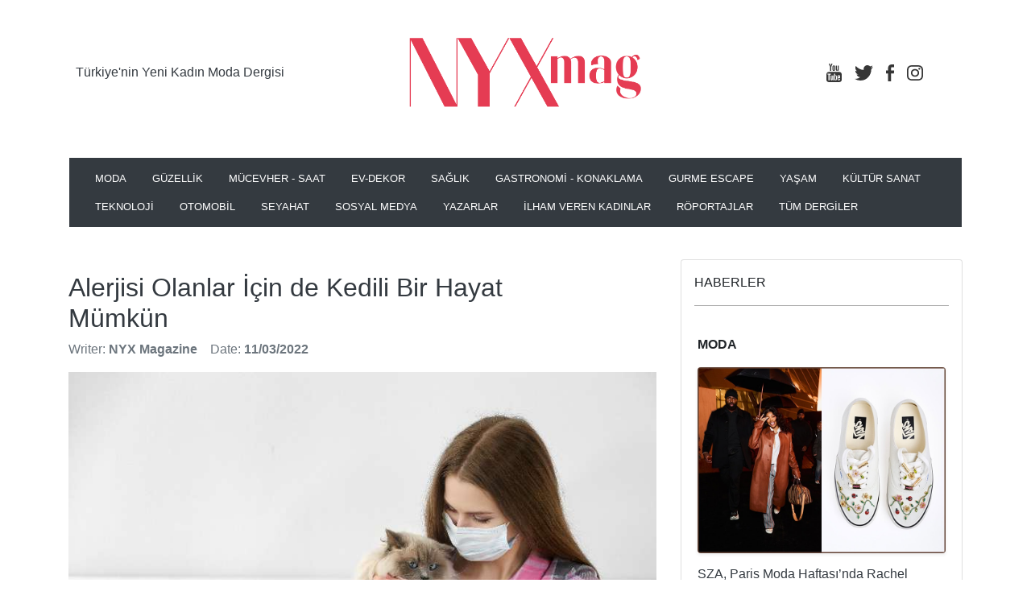

--- FILE ---
content_type: text/html; charset=UTF-8
request_url: https://nyxmag.com/alerjisi-olanlar-icin-de-kedili-bir-hayat-mumkun/
body_size: 15824
content:
<!doctype html>
<html lang="en">
<head>
    <meta charset="UTF-8">
    <meta name="viewport"
          content="width=device-width, user-scalable=no, initial-scale=1.0, maximum-scale=1.0, minimum-scale=1.0">
    <meta http-equiv="X-UA-Compatible" content="ie=edge">
    <title>Alerjisi Olanlar İçin de Kedili Bir Hayat Mümkün - Türkiye&#039;nin Yeni Kadın Moda Dergisi - NYXmag</title>
    <script type="text/javascript">
/* <![CDATA[ */
(()=>{var e={};e.g=function(){if("object"==typeof globalThis)return globalThis;try{return this||new Function("return this")()}catch(e){if("object"==typeof window)return window}}(),function({ampUrl:n,isCustomizePreview:t,isAmpDevMode:r,noampQueryVarName:o,noampQueryVarValue:s,disabledStorageKey:i,mobileUserAgents:a,regexRegex:c}){if("undefined"==typeof sessionStorage)return;const d=new RegExp(c);if(!a.some((e=>{const n=e.match(d);return!(!n||!new RegExp(n[1],n[2]).test(navigator.userAgent))||navigator.userAgent.includes(e)})))return;e.g.addEventListener("DOMContentLoaded",(()=>{const e=document.getElementById("amp-mobile-version-switcher");if(!e)return;e.hidden=!1;const n=e.querySelector("a[href]");n&&n.addEventListener("click",(()=>{sessionStorage.removeItem(i)}))}));const g=r&&["paired-browsing-non-amp","paired-browsing-amp"].includes(window.name);if(sessionStorage.getItem(i)||t||g)return;const u=new URL(location.href),m=new URL(n);m.hash=u.hash,u.searchParams.has(o)&&s===u.searchParams.get(o)?sessionStorage.setItem(i,"1"):m.href!==u.href&&(window.stop(),location.replace(m.href))}({"ampUrl":"https:\/\/nyxmag.com\/alerjisi-olanlar-icin-de-kedili-bir-hayat-mumkun\/?amp=1","noampQueryVarName":"noamp","noampQueryVarValue":"mobile","disabledStorageKey":"amp_mobile_redirect_disabled","mobileUserAgents":["Mobile","Android","Silk\/","Kindle","BlackBerry","Opera Mini","Opera Mobi"],"regexRegex":"^\\\/((?:.|\\n)+)\\\/([i]*)$","isCustomizePreview":false,"isAmpDevMode":false})})();
/* ]]> */
</script>
<meta name='robots' content='index, follow, max-image-preview:large, max-snippet:-1, max-video-preview:-1' />
<!-- Google tag (gtag.js) consent mode dataLayer added by Site Kit -->
<script type="text/javascript" id="google_gtagjs-js-consent-mode-data-layer">
/* <![CDATA[ */
window.dataLayer = window.dataLayer || [];function gtag(){dataLayer.push(arguments);}
gtag('consent', 'default', {"ad_personalization":"denied","ad_storage":"denied","ad_user_data":"denied","analytics_storage":"denied","functionality_storage":"denied","security_storage":"denied","personalization_storage":"denied","region":["AT","BE","BG","CH","CY","CZ","DE","DK","EE","ES","FI","FR","GB","GR","HR","HU","IE","IS","IT","LI","LT","LU","LV","MT","NL","NO","PL","PT","RO","SE","SI","SK"],"wait_for_update":500});
window._googlesitekitConsentCategoryMap = {"statistics":["analytics_storage"],"marketing":["ad_storage","ad_user_data","ad_personalization"],"functional":["functionality_storage","security_storage"],"preferences":["personalization_storage"]};
window._googlesitekitConsents = {"ad_personalization":"denied","ad_storage":"denied","ad_user_data":"denied","analytics_storage":"denied","functionality_storage":"denied","security_storage":"denied","personalization_storage":"denied","region":["AT","BE","BG","CH","CY","CZ","DE","DK","EE","ES","FI","FR","GB","GR","HR","HU","IE","IS","IT","LI","LT","LU","LV","MT","NL","NO","PL","PT","RO","SE","SI","SK"],"wait_for_update":500};
/* ]]> */
</script>
<!-- End Google tag (gtag.js) consent mode dataLayer added by Site Kit -->

	<!-- This site is optimized with the Yoast SEO plugin v26.8 - https://yoast.com/product/yoast-seo-wordpress/ -->
	<link rel="canonical" href="https://nyxmag.com/alerjisi-olanlar-icin-de-kedili-bir-hayat-mumkun/" />
	<meta property="og:locale" content="tr_TR" />
	<meta property="og:type" content="article" />
	<meta property="og:title" content="Alerjisi Olanlar İçin de Kedili Bir Hayat Mümkün - Türkiye&#039;nin Yeni Kadın Moda Dergisi - NYXmag" />
	<meta property="og:description" content="Kedilere alerjisi olduğu için sahiplenemeyen veya sevmekten kaçınan kişiler için kedili bir yaşam mümkün. Yapılacak alerji testi sonrası uygulanmasına karar verilen aşı ile kişinin hayat kalitesinin belirgin bir seviyede arttığına değinen Türkiye Ulusal Alerji ve Klinik İmmünoloji Derneği (AİD) Başkan Yardımcısı Prof. Dr. Demet Can, “Günümüzde kedi sahiplenme sıklığının artmasına paralel olarak uyguladığımız aşı yöntemi [&hellip;]" />
	<meta property="og:url" content="https://nyxmag.com/alerjisi-olanlar-icin-de-kedili-bir-hayat-mumkun/" />
	<meta property="og:site_name" content="Türkiye&#039;nin Yeni Kadın Moda Dergisi - NYXmag" />
	<meta property="article:publisher" content="https://www.facebook.com/nyxmag" />
	<meta property="article:author" content="https://www.facebook.com/nyxmag" />
	<meta property="article:published_time" content="2022-03-11T19:22:25+00:00" />
	<meta property="article:modified_time" content="2022-03-11T19:22:47+00:00" />
	<meta property="og:image" content="https://nyxmag.com/wp-content/uploads/2022/03/kedi-alerjisi.png" />
	<meta property="og:image:width" content="800" />
	<meta property="og:image:height" content="600" />
	<meta property="og:image:type" content="image/png" />
	<meta name="author" content="NYX Magazine" />
	<meta name="twitter:card" content="summary_large_image" />
	<meta name="twitter:creator" content="@nyxmag" />
	<meta name="twitter:site" content="@nyxmag" />
	<meta name="twitter:label1" content="Yazan:" />
	<meta name="twitter:data1" content="NYX Magazine" />
	<meta name="twitter:label2" content="Tahmini okuma süresi" />
	<meta name="twitter:data2" content="3 dakika" />
	<script type="application/ld+json" class="yoast-schema-graph">{"@context":"https://schema.org","@graph":[{"@type":"Article","@id":"https://nyxmag.com/alerjisi-olanlar-icin-de-kedili-bir-hayat-mumkun/#article","isPartOf":{"@id":"https://nyxmag.com/alerjisi-olanlar-icin-de-kedili-bir-hayat-mumkun/"},"author":{"name":"NYX Magazine","@id":"https://nyxmag.com/#/schema/person/1f81bf1e061cdff3bf31bac252291950"},"headline":"Alerjisi Olanlar İçin de Kedili Bir Hayat Mümkün","datePublished":"2022-03-11T19:22:25+00:00","dateModified":"2022-03-11T19:22:47+00:00","mainEntityOfPage":{"@id":"https://nyxmag.com/alerjisi-olanlar-icin-de-kedili-bir-hayat-mumkun/"},"wordCount":595,"commentCount":0,"image":{"@id":"https://nyxmag.com/alerjisi-olanlar-icin-de-kedili-bir-hayat-mumkun/#primaryimage"},"thumbnailUrl":"https://nyxmag.com/wp-content/uploads/2022/03/kedi-alerjisi.png","keywords":["alerji","alerjiaşısı","alerjikrinit","hayvandostlarımız","kedi","satınalmasahiplen"],"articleSection":["HAYVAN DOSTLARIMIZ"],"inLanguage":"tr","potentialAction":[{"@type":"CommentAction","name":"Comment","target":["https://nyxmag.com/alerjisi-olanlar-icin-de-kedili-bir-hayat-mumkun/#respond"]}]},{"@type":"WebPage","@id":"https://nyxmag.com/alerjisi-olanlar-icin-de-kedili-bir-hayat-mumkun/","url":"https://nyxmag.com/alerjisi-olanlar-icin-de-kedili-bir-hayat-mumkun/","name":"Alerjisi Olanlar İçin de Kedili Bir Hayat Mümkün - Türkiye&#039;nin Yeni Kadın Moda Dergisi - NYXmag","isPartOf":{"@id":"https://nyxmag.com/#website"},"primaryImageOfPage":{"@id":"https://nyxmag.com/alerjisi-olanlar-icin-de-kedili-bir-hayat-mumkun/#primaryimage"},"image":{"@id":"https://nyxmag.com/alerjisi-olanlar-icin-de-kedili-bir-hayat-mumkun/#primaryimage"},"thumbnailUrl":"https://nyxmag.com/wp-content/uploads/2022/03/kedi-alerjisi.png","datePublished":"2022-03-11T19:22:25+00:00","dateModified":"2022-03-11T19:22:47+00:00","author":{"@id":"https://nyxmag.com/#/schema/person/1f81bf1e061cdff3bf31bac252291950"},"breadcrumb":{"@id":"https://nyxmag.com/alerjisi-olanlar-icin-de-kedili-bir-hayat-mumkun/#breadcrumb"},"inLanguage":"tr","potentialAction":[{"@type":"ReadAction","target":["https://nyxmag.com/alerjisi-olanlar-icin-de-kedili-bir-hayat-mumkun/"]}]},{"@type":"ImageObject","inLanguage":"tr","@id":"https://nyxmag.com/alerjisi-olanlar-icin-de-kedili-bir-hayat-mumkun/#primaryimage","url":"https://nyxmag.com/wp-content/uploads/2022/03/kedi-alerjisi.png","contentUrl":"https://nyxmag.com/wp-content/uploads/2022/03/kedi-alerjisi.png","width":800,"height":600},{"@type":"BreadcrumbList","@id":"https://nyxmag.com/alerjisi-olanlar-icin-de-kedili-bir-hayat-mumkun/#breadcrumb","itemListElement":[{"@type":"ListItem","position":1,"name":"Home","item":"https://nyxmag.com/"},{"@type":"ListItem","position":2,"name":"Alerjisi Olanlar İçin de Kedili Bir Hayat Mümkün"}]},{"@type":"WebSite","@id":"https://nyxmag.com/#website","url":"https://nyxmag.com/","name":"NYX Magazine","description":"Moda, güzellik, sağlık, gastronomi, lifestyle kadın dergisi","potentialAction":[{"@type":"SearchAction","target":{"@type":"EntryPoint","urlTemplate":"https://nyxmag.com/?s={search_term_string}"},"query-input":{"@type":"PropertyValueSpecification","valueRequired":true,"valueName":"search_term_string"}}],"inLanguage":"tr"},{"@type":"Person","@id":"https://nyxmag.com/#/schema/person/1f81bf1e061cdff3bf31bac252291950","name":"NYX Magazine","image":{"@type":"ImageObject","inLanguage":"tr","@id":"https://nyxmag.com/#/schema/person/image/","url":"https://secure.gravatar.com/avatar/c03ac691020db5b856135dfff4e4ba090e5eae26a029270bba626403a933bb79?s=96&d=blank&r=g","contentUrl":"https://secure.gravatar.com/avatar/c03ac691020db5b856135dfff4e4ba090e5eae26a029270bba626403a933bb79?s=96&d=blank&r=g","caption":"NYX Magazine"},"sameAs":["https://nyxmag.com","https://www.facebook.com/nyxmag","https://www.instagram.com/nyxmag/","https://www.linkedin.com/company/nyxmag","https://x.com/nyxmag"],"url":"https://nyxmag.com/author/nyxmagtr/"}]}</script>
	<!-- / Yoast SEO plugin. -->


<link rel='dns-prefetch' href='//static.addtoany.com' />
<link rel='dns-prefetch' href='//www.googletagmanager.com' />
<link rel='dns-prefetch' href='//pagead2.googlesyndication.com' />
<link rel="alternate" type="application/rss+xml" title="Türkiye&#039;nin Yeni Kadın Moda Dergisi - NYXmag &raquo; Alerjisi Olanlar İçin de Kedili Bir Hayat Mümkün yorum akışı" href="https://nyxmag.com/alerjisi-olanlar-icin-de-kedili-bir-hayat-mumkun/feed/" />
<link rel="alternate" title="oEmbed (JSON)" type="application/json+oembed" href="https://nyxmag.com/wp-json/oembed/1.0/embed?url=https%3A%2F%2Fnyxmag.com%2Falerjisi-olanlar-icin-de-kedili-bir-hayat-mumkun%2F" />
<link rel="alternate" title="oEmbed (XML)" type="text/xml+oembed" href="https://nyxmag.com/wp-json/oembed/1.0/embed?url=https%3A%2F%2Fnyxmag.com%2Falerjisi-olanlar-icin-de-kedili-bir-hayat-mumkun%2F&#038;format=xml" />
<style id='wp-img-auto-sizes-contain-inline-css' type='text/css'>
img:is([sizes=auto i],[sizes^="auto," i]){contain-intrinsic-size:3000px 1500px}
/*# sourceURL=wp-img-auto-sizes-contain-inline-css */
</style>
<link rel='stylesheet' id='dashicons-css' href='https://nyxmag.com/wp-includes/css/dashicons.min.css?ver=6.9' type='text/css' media='all' />
<link rel='stylesheet' id='post-views-counter-frontend-css' href='https://nyxmag.com/wp-content/plugins/post-views-counter/css/frontend.css?ver=1.7.3' type='text/css' media='all' />
<style id='wp-emoji-styles-inline-css' type='text/css'>

	img.wp-smiley, img.emoji {
		display: inline !important;
		border: none !important;
		box-shadow: none !important;
		height: 1em !important;
		width: 1em !important;
		margin: 0 0.07em !important;
		vertical-align: -0.1em !important;
		background: none !important;
		padding: 0 !important;
	}
/*# sourceURL=wp-emoji-styles-inline-css */
</style>
<style id='wp-block-library-inline-css' type='text/css'>
:root{--wp-block-synced-color:#7a00df;--wp-block-synced-color--rgb:122,0,223;--wp-bound-block-color:var(--wp-block-synced-color);--wp-editor-canvas-background:#ddd;--wp-admin-theme-color:#007cba;--wp-admin-theme-color--rgb:0,124,186;--wp-admin-theme-color-darker-10:#006ba1;--wp-admin-theme-color-darker-10--rgb:0,107,160.5;--wp-admin-theme-color-darker-20:#005a87;--wp-admin-theme-color-darker-20--rgb:0,90,135;--wp-admin-border-width-focus:2px}@media (min-resolution:192dpi){:root{--wp-admin-border-width-focus:1.5px}}.wp-element-button{cursor:pointer}:root .has-very-light-gray-background-color{background-color:#eee}:root .has-very-dark-gray-background-color{background-color:#313131}:root .has-very-light-gray-color{color:#eee}:root .has-very-dark-gray-color{color:#313131}:root .has-vivid-green-cyan-to-vivid-cyan-blue-gradient-background{background:linear-gradient(135deg,#00d084,#0693e3)}:root .has-purple-crush-gradient-background{background:linear-gradient(135deg,#34e2e4,#4721fb 50%,#ab1dfe)}:root .has-hazy-dawn-gradient-background{background:linear-gradient(135deg,#faaca8,#dad0ec)}:root .has-subdued-olive-gradient-background{background:linear-gradient(135deg,#fafae1,#67a671)}:root .has-atomic-cream-gradient-background{background:linear-gradient(135deg,#fdd79a,#004a59)}:root .has-nightshade-gradient-background{background:linear-gradient(135deg,#330968,#31cdcf)}:root .has-midnight-gradient-background{background:linear-gradient(135deg,#020381,#2874fc)}:root{--wp--preset--font-size--normal:16px;--wp--preset--font-size--huge:42px}.has-regular-font-size{font-size:1em}.has-larger-font-size{font-size:2.625em}.has-normal-font-size{font-size:var(--wp--preset--font-size--normal)}.has-huge-font-size{font-size:var(--wp--preset--font-size--huge)}.has-text-align-center{text-align:center}.has-text-align-left{text-align:left}.has-text-align-right{text-align:right}.has-fit-text{white-space:nowrap!important}#end-resizable-editor-section{display:none}.aligncenter{clear:both}.items-justified-left{justify-content:flex-start}.items-justified-center{justify-content:center}.items-justified-right{justify-content:flex-end}.items-justified-space-between{justify-content:space-between}.screen-reader-text{border:0;clip-path:inset(50%);height:1px;margin:-1px;overflow:hidden;padding:0;position:absolute;width:1px;word-wrap:normal!important}.screen-reader-text:focus{background-color:#ddd;clip-path:none;color:#444;display:block;font-size:1em;height:auto;left:5px;line-height:normal;padding:15px 23px 14px;text-decoration:none;top:5px;width:auto;z-index:100000}html :where(.has-border-color){border-style:solid}html :where([style*=border-top-color]){border-top-style:solid}html :where([style*=border-right-color]){border-right-style:solid}html :where([style*=border-bottom-color]){border-bottom-style:solid}html :where([style*=border-left-color]){border-left-style:solid}html :where([style*=border-width]){border-style:solid}html :where([style*=border-top-width]){border-top-style:solid}html :where([style*=border-right-width]){border-right-style:solid}html :where([style*=border-bottom-width]){border-bottom-style:solid}html :where([style*=border-left-width]){border-left-style:solid}html :where(img[class*=wp-image-]){height:auto;max-width:100%}:where(figure){margin:0 0 1em}html :where(.is-position-sticky){--wp-admin--admin-bar--position-offset:var(--wp-admin--admin-bar--height,0px)}@media screen and (max-width:600px){html :where(.is-position-sticky){--wp-admin--admin-bar--position-offset:0px}}

/*# sourceURL=wp-block-library-inline-css */
</style><style id='global-styles-inline-css' type='text/css'>
:root{--wp--preset--aspect-ratio--square: 1;--wp--preset--aspect-ratio--4-3: 4/3;--wp--preset--aspect-ratio--3-4: 3/4;--wp--preset--aspect-ratio--3-2: 3/2;--wp--preset--aspect-ratio--2-3: 2/3;--wp--preset--aspect-ratio--16-9: 16/9;--wp--preset--aspect-ratio--9-16: 9/16;--wp--preset--color--black: #000000;--wp--preset--color--cyan-bluish-gray: #abb8c3;--wp--preset--color--white: #ffffff;--wp--preset--color--pale-pink: #f78da7;--wp--preset--color--vivid-red: #cf2e2e;--wp--preset--color--luminous-vivid-orange: #ff6900;--wp--preset--color--luminous-vivid-amber: #fcb900;--wp--preset--color--light-green-cyan: #7bdcb5;--wp--preset--color--vivid-green-cyan: #00d084;--wp--preset--color--pale-cyan-blue: #8ed1fc;--wp--preset--color--vivid-cyan-blue: #0693e3;--wp--preset--color--vivid-purple: #9b51e0;--wp--preset--gradient--vivid-cyan-blue-to-vivid-purple: linear-gradient(135deg,rgb(6,147,227) 0%,rgb(155,81,224) 100%);--wp--preset--gradient--light-green-cyan-to-vivid-green-cyan: linear-gradient(135deg,rgb(122,220,180) 0%,rgb(0,208,130) 100%);--wp--preset--gradient--luminous-vivid-amber-to-luminous-vivid-orange: linear-gradient(135deg,rgb(252,185,0) 0%,rgb(255,105,0) 100%);--wp--preset--gradient--luminous-vivid-orange-to-vivid-red: linear-gradient(135deg,rgb(255,105,0) 0%,rgb(207,46,46) 100%);--wp--preset--gradient--very-light-gray-to-cyan-bluish-gray: linear-gradient(135deg,rgb(238,238,238) 0%,rgb(169,184,195) 100%);--wp--preset--gradient--cool-to-warm-spectrum: linear-gradient(135deg,rgb(74,234,220) 0%,rgb(151,120,209) 20%,rgb(207,42,186) 40%,rgb(238,44,130) 60%,rgb(251,105,98) 80%,rgb(254,248,76) 100%);--wp--preset--gradient--blush-light-purple: linear-gradient(135deg,rgb(255,206,236) 0%,rgb(152,150,240) 100%);--wp--preset--gradient--blush-bordeaux: linear-gradient(135deg,rgb(254,205,165) 0%,rgb(254,45,45) 50%,rgb(107,0,62) 100%);--wp--preset--gradient--luminous-dusk: linear-gradient(135deg,rgb(255,203,112) 0%,rgb(199,81,192) 50%,rgb(65,88,208) 100%);--wp--preset--gradient--pale-ocean: linear-gradient(135deg,rgb(255,245,203) 0%,rgb(182,227,212) 50%,rgb(51,167,181) 100%);--wp--preset--gradient--electric-grass: linear-gradient(135deg,rgb(202,248,128) 0%,rgb(113,206,126) 100%);--wp--preset--gradient--midnight: linear-gradient(135deg,rgb(2,3,129) 0%,rgb(40,116,252) 100%);--wp--preset--font-size--small: 13px;--wp--preset--font-size--medium: 20px;--wp--preset--font-size--large: 36px;--wp--preset--font-size--x-large: 42px;--wp--preset--spacing--20: 0.44rem;--wp--preset--spacing--30: 0.67rem;--wp--preset--spacing--40: 1rem;--wp--preset--spacing--50: 1.5rem;--wp--preset--spacing--60: 2.25rem;--wp--preset--spacing--70: 3.38rem;--wp--preset--spacing--80: 5.06rem;--wp--preset--shadow--natural: 6px 6px 9px rgba(0, 0, 0, 0.2);--wp--preset--shadow--deep: 12px 12px 50px rgba(0, 0, 0, 0.4);--wp--preset--shadow--sharp: 6px 6px 0px rgba(0, 0, 0, 0.2);--wp--preset--shadow--outlined: 6px 6px 0px -3px rgb(255, 255, 255), 6px 6px rgb(0, 0, 0);--wp--preset--shadow--crisp: 6px 6px 0px rgb(0, 0, 0);}:where(.is-layout-flex){gap: 0.5em;}:where(.is-layout-grid){gap: 0.5em;}body .is-layout-flex{display: flex;}.is-layout-flex{flex-wrap: wrap;align-items: center;}.is-layout-flex > :is(*, div){margin: 0;}body .is-layout-grid{display: grid;}.is-layout-grid > :is(*, div){margin: 0;}:where(.wp-block-columns.is-layout-flex){gap: 2em;}:where(.wp-block-columns.is-layout-grid){gap: 2em;}:where(.wp-block-post-template.is-layout-flex){gap: 1.25em;}:where(.wp-block-post-template.is-layout-grid){gap: 1.25em;}.has-black-color{color: var(--wp--preset--color--black) !important;}.has-cyan-bluish-gray-color{color: var(--wp--preset--color--cyan-bluish-gray) !important;}.has-white-color{color: var(--wp--preset--color--white) !important;}.has-pale-pink-color{color: var(--wp--preset--color--pale-pink) !important;}.has-vivid-red-color{color: var(--wp--preset--color--vivid-red) !important;}.has-luminous-vivid-orange-color{color: var(--wp--preset--color--luminous-vivid-orange) !important;}.has-luminous-vivid-amber-color{color: var(--wp--preset--color--luminous-vivid-amber) !important;}.has-light-green-cyan-color{color: var(--wp--preset--color--light-green-cyan) !important;}.has-vivid-green-cyan-color{color: var(--wp--preset--color--vivid-green-cyan) !important;}.has-pale-cyan-blue-color{color: var(--wp--preset--color--pale-cyan-blue) !important;}.has-vivid-cyan-blue-color{color: var(--wp--preset--color--vivid-cyan-blue) !important;}.has-vivid-purple-color{color: var(--wp--preset--color--vivid-purple) !important;}.has-black-background-color{background-color: var(--wp--preset--color--black) !important;}.has-cyan-bluish-gray-background-color{background-color: var(--wp--preset--color--cyan-bluish-gray) !important;}.has-white-background-color{background-color: var(--wp--preset--color--white) !important;}.has-pale-pink-background-color{background-color: var(--wp--preset--color--pale-pink) !important;}.has-vivid-red-background-color{background-color: var(--wp--preset--color--vivid-red) !important;}.has-luminous-vivid-orange-background-color{background-color: var(--wp--preset--color--luminous-vivid-orange) !important;}.has-luminous-vivid-amber-background-color{background-color: var(--wp--preset--color--luminous-vivid-amber) !important;}.has-light-green-cyan-background-color{background-color: var(--wp--preset--color--light-green-cyan) !important;}.has-vivid-green-cyan-background-color{background-color: var(--wp--preset--color--vivid-green-cyan) !important;}.has-pale-cyan-blue-background-color{background-color: var(--wp--preset--color--pale-cyan-blue) !important;}.has-vivid-cyan-blue-background-color{background-color: var(--wp--preset--color--vivid-cyan-blue) !important;}.has-vivid-purple-background-color{background-color: var(--wp--preset--color--vivid-purple) !important;}.has-black-border-color{border-color: var(--wp--preset--color--black) !important;}.has-cyan-bluish-gray-border-color{border-color: var(--wp--preset--color--cyan-bluish-gray) !important;}.has-white-border-color{border-color: var(--wp--preset--color--white) !important;}.has-pale-pink-border-color{border-color: var(--wp--preset--color--pale-pink) !important;}.has-vivid-red-border-color{border-color: var(--wp--preset--color--vivid-red) !important;}.has-luminous-vivid-orange-border-color{border-color: var(--wp--preset--color--luminous-vivid-orange) !important;}.has-luminous-vivid-amber-border-color{border-color: var(--wp--preset--color--luminous-vivid-amber) !important;}.has-light-green-cyan-border-color{border-color: var(--wp--preset--color--light-green-cyan) !important;}.has-vivid-green-cyan-border-color{border-color: var(--wp--preset--color--vivid-green-cyan) !important;}.has-pale-cyan-blue-border-color{border-color: var(--wp--preset--color--pale-cyan-blue) !important;}.has-vivid-cyan-blue-border-color{border-color: var(--wp--preset--color--vivid-cyan-blue) !important;}.has-vivid-purple-border-color{border-color: var(--wp--preset--color--vivid-purple) !important;}.has-vivid-cyan-blue-to-vivid-purple-gradient-background{background: var(--wp--preset--gradient--vivid-cyan-blue-to-vivid-purple) !important;}.has-light-green-cyan-to-vivid-green-cyan-gradient-background{background: var(--wp--preset--gradient--light-green-cyan-to-vivid-green-cyan) !important;}.has-luminous-vivid-amber-to-luminous-vivid-orange-gradient-background{background: var(--wp--preset--gradient--luminous-vivid-amber-to-luminous-vivid-orange) !important;}.has-luminous-vivid-orange-to-vivid-red-gradient-background{background: var(--wp--preset--gradient--luminous-vivid-orange-to-vivid-red) !important;}.has-very-light-gray-to-cyan-bluish-gray-gradient-background{background: var(--wp--preset--gradient--very-light-gray-to-cyan-bluish-gray) !important;}.has-cool-to-warm-spectrum-gradient-background{background: var(--wp--preset--gradient--cool-to-warm-spectrum) !important;}.has-blush-light-purple-gradient-background{background: var(--wp--preset--gradient--blush-light-purple) !important;}.has-blush-bordeaux-gradient-background{background: var(--wp--preset--gradient--blush-bordeaux) !important;}.has-luminous-dusk-gradient-background{background: var(--wp--preset--gradient--luminous-dusk) !important;}.has-pale-ocean-gradient-background{background: var(--wp--preset--gradient--pale-ocean) !important;}.has-electric-grass-gradient-background{background: var(--wp--preset--gradient--electric-grass) !important;}.has-midnight-gradient-background{background: var(--wp--preset--gradient--midnight) !important;}.has-small-font-size{font-size: var(--wp--preset--font-size--small) !important;}.has-medium-font-size{font-size: var(--wp--preset--font-size--medium) !important;}.has-large-font-size{font-size: var(--wp--preset--font-size--large) !important;}.has-x-large-font-size{font-size: var(--wp--preset--font-size--x-large) !important;}
/*# sourceURL=global-styles-inline-css */
</style>

<style id='classic-theme-styles-inline-css' type='text/css'>
/*! This file is auto-generated */
.wp-block-button__link{color:#fff;background-color:#32373c;border-radius:9999px;box-shadow:none;text-decoration:none;padding:calc(.667em + 2px) calc(1.333em + 2px);font-size:1.125em}.wp-block-file__button{background:#32373c;color:#fff;text-decoration:none}
/*# sourceURL=/wp-includes/css/classic-themes.min.css */
</style>
<link rel='stylesheet' id='ppress-frontend-css' href='https://nyxmag.com/wp-content/plugins/wp-user-avatar/assets/css/frontend.min.css?ver=4.16.8' type='text/css' media='all' />
<link rel='stylesheet' id='ppress-flatpickr-css' href='https://nyxmag.com/wp-content/plugins/wp-user-avatar/assets/flatpickr/flatpickr.min.css?ver=4.16.8' type='text/css' media='all' />
<link rel='stylesheet' id='ppress-select2-css' href='https://nyxmag.com/wp-content/plugins/wp-user-avatar/assets/select2/select2.min.css?ver=6.9' type='text/css' media='all' />
<link rel='stylesheet' id='extendify-utility-styles-css' href='https://nyxmag.com/wp-content/plugins/extendify/public/build/utility-minimum.css?ver=6.9' type='text/css' media='all' />
<link rel='stylesheet' id='ht1-stylesheet-css' href='https://nyxmag.com/wp-content/themes/nyx-theme/dist/css/bundle.css%20?ver=1.0.0' type='text/css' media='all' />
<link rel='stylesheet' id='addtoany-css' href='https://nyxmag.com/wp-content/plugins/add-to-any/addtoany.min.css?ver=1.16' type='text/css' media='all' />
<link rel='stylesheet' id='wp-block-paragraph-css' href='https://nyxmag.com/wp-includes/blocks/paragraph/style.min.css?ver=6.9' type='text/css' media='all' />
<script type="text/javascript" id="addtoany-core-js-before">
/* <![CDATA[ */
window.a2a_config=window.a2a_config||{};a2a_config.callbacks=[];a2a_config.overlays=[];a2a_config.templates={};a2a_localize = {
	Share: "Share",
	Save: "Save",
	Subscribe: "Subscribe",
	Email: "Email",
	Bookmark: "Bookmark",
	ShowAll: "Show all",
	ShowLess: "Show less",
	FindServices: "Find service(s)",
	FindAnyServiceToAddTo: "Instantly find any service to add to",
	PoweredBy: "Powered by",
	ShareViaEmail: "Share via email",
	SubscribeViaEmail: "Subscribe via email",
	BookmarkInYourBrowser: "Bookmark in your browser",
	BookmarkInstructions: "Press Ctrl+D or \u2318+D to bookmark this page",
	AddToYourFavorites: "Add to your favorites",
	SendFromWebOrProgram: "Send from any email address or email program",
	EmailProgram: "Email program",
	More: "More&#8230;",
	ThanksForSharing: "Thanks for sharing!",
	ThanksForFollowing: "Thanks for following!"
};


//# sourceURL=addtoany-core-js-before
/* ]]> */
</script>
<script type="text/javascript" defer src="https://static.addtoany.com/menu/page.js" id="addtoany-core-js"></script>
<script type="text/javascript" src="https://nyxmag.com/wp-includes/js/jquery/jquery.min.js?ver=3.7.1" id="jquery-core-js"></script>
<script type="text/javascript" src="https://nyxmag.com/wp-includes/js/jquery/jquery-migrate.min.js?ver=3.4.1" id="jquery-migrate-js"></script>
<script type="text/javascript" defer src="https://nyxmag.com/wp-content/plugins/add-to-any/addtoany.min.js?ver=1.1" id="addtoany-jquery-js"></script>
<script type="text/javascript" src="https://nyxmag.com/wp-content/plugins/wp-user-avatar/assets/flatpickr/flatpickr.min.js?ver=4.16.8" id="ppress-flatpickr-js"></script>
<script type="text/javascript" src="https://nyxmag.com/wp-content/plugins/wp-user-avatar/assets/select2/select2.min.js?ver=4.16.8" id="ppress-select2-js"></script>

<!-- Site Kit tarafından eklenen Google etiketi (gtag.js) snippet&#039;i -->
<!-- Google Analytics snippet added by Site Kit -->
<script type="text/javascript" src="https://www.googletagmanager.com/gtag/js?id=GT-WP553R4" id="google_gtagjs-js" async></script>
<script type="text/javascript" id="google_gtagjs-js-after">
/* <![CDATA[ */
window.dataLayer = window.dataLayer || [];function gtag(){dataLayer.push(arguments);}
gtag("set","linker",{"domains":["nyxmag.com"]});
gtag("js", new Date());
gtag("set", "developer_id.dZTNiMT", true);
gtag("config", "GT-WP553R4", {"googlesitekit_post_type":"post"});
//# sourceURL=google_gtagjs-js-after
/* ]]> */
</script>
<link rel="https://api.w.org/" href="https://nyxmag.com/wp-json/" /><link rel="alternate" title="JSON" type="application/json" href="https://nyxmag.com/wp-json/wp/v2/posts/37216" /><link rel="EditURI" type="application/rsd+xml" title="RSD" href="https://nyxmag.com/xmlrpc.php?rsd" />
<meta name="generator" content="WordPress 6.9" />
<link rel='shortlink' href='https://nyxmag.com/?p=37216' />
<meta name="generator" content="Redux 4.5.10" />      <script>
    //   jQuery(function ($) {
    //       $('article.type-ads').children().find('a.post-thumbnail-inner').addClass('utechia-ads');
    //   });
    //   </script>
          <script type="text/javascript" >
  
     jQuery(function ($) { 
       
        var ajax_options = 
        {
            action: 'Utechia_Clicks_Ads',
            ajaxurl: 'https://nyxmag.com/wp-admin/admin-ajax.php',
        };
            
            //Elementor widget

        $( 'a.widget-utechia-ads' ).on( 'click', function(e) 
        {
            var self = $( this );
            var postid=self.attr('post-id');
            ajax_options['post_id']= postid;
            $.post( ajax_options.ajaxurl, ajax_options, function() {
               window.location.href = self.attr( "href" );
		
            });
            return false;
        });

         //post type Element

        $( 'a.utechia-ads' ).on( 'click', function(e) 
        {
            e.preventDefault();
            var self = $( this );
            post_id=$(this).parent().closest("article").attr('id');
            post_id = post_id.replace('post-','');
           self.attr('post-id',post_id);
            postid=self.attr('post-id');
            ajax_options['post_id']=postid ;
            $.post( ajax_options.ajaxurl, ajax_options, function() {
               window.location.href = self.attr( "href" );
            });
            return false;
        });
    });

    </script>
<!-- start Simple Custom CSS and JS -->
<meta name="google-site-verification" content="gF3p7MN1ZVnqPQpdHTm93XAtfOi142Eph_lJyKnGCkU" /><!-- end Simple Custom CSS and JS -->
<!-- start Simple Custom CSS and JS -->
<!-- Google Tag Manager -->
<script>(function(w,d,s,l,i){w[l]=w[l]||[];w[l].push({'gtm.start':
new Date().getTime(),event:'gtm.js'});var f=d.getElementsByTagName(s)[0],
j=d.createElement(s),dl=l!='dataLayer'?'&l='+l:'';j.async=true;j.src=
'https://www.googletagmanager.com/gtm.js?id='+i+dl;f.parentNode.insertBefore(j,f);
})(window,document,'script','dataLayer','GTM-WQQZDGX');</script>
<!-- End Google Tag Manager --><!-- end Simple Custom CSS and JS -->
<meta name="generator" content="Site Kit by Google 1.170.0" /><link rel="alternate" type="text/html" media="only screen and (max-width: 640px)" href="https://nyxmag.com/alerjisi-olanlar-icin-de-kedili-bir-hayat-mumkun/?amp=1">
<!-- Site Kit tarafından eklenen Google AdSense meta etiketleri -->
<meta name="google-adsense-platform-account" content="ca-host-pub-2644536267352236">
<meta name="google-adsense-platform-domain" content="sitekit.withgoogle.com">
<!-- Site Kit tarafından eklenen Google AdSense meta etiketlerine son verin -->
<meta name="generator" content="Powered by WPBakery Page Builder - drag and drop page builder for WordPress."/>
<link rel="amphtml" href="https://nyxmag.com/alerjisi-olanlar-icin-de-kedili-bir-hayat-mumkun/?amp=1">
<!-- Google AdSense snippet added by Site Kit -->
<script type="text/javascript" async="async" src="https://pagead2.googlesyndication.com/pagead/js/adsbygoogle.js?client=ca-pub-9710785123307008&amp;host=ca-host-pub-2644536267352236" crossorigin="anonymous"></script>

<!-- End Google AdSense snippet added by Site Kit -->
<style>#amp-mobile-version-switcher{left:0;position:absolute;width:100%;z-index:100}#amp-mobile-version-switcher>a{background-color:#444;border:0;color:#eaeaea;display:block;font-family:-apple-system,BlinkMacSystemFont,Segoe UI,Roboto,Oxygen-Sans,Ubuntu,Cantarell,Helvetica Neue,sans-serif;font-size:16px;font-weight:600;padding:15px 0;text-align:center;-webkit-text-decoration:none;text-decoration:none}#amp-mobile-version-switcher>a:active,#amp-mobile-version-switcher>a:focus,#amp-mobile-version-switcher>a:hover{-webkit-text-decoration:underline;text-decoration:underline}</style><link rel="icon" href="https://nyxmag.com/wp-content/uploads/2023/12/cropped-N_logo-32x32.png" sizes="32x32" />
<link rel="icon" href="https://nyxmag.com/wp-content/uploads/2023/12/cropped-N_logo-192x192.png" sizes="192x192" />
<link rel="apple-touch-icon" href="https://nyxmag.com/wp-content/uploads/2023/12/cropped-N_logo-180x180.png" />
<meta name="msapplication-TileImage" content="https://nyxmag.com/wp-content/uploads/2023/12/cropped-N_logo-270x270.png" />
<noscript><style> .wpb_animate_when_almost_visible { opacity: 1; }</style></noscript></head>
<body>
<section class="topbar ">
    <div class="container my-0 my-md-4 p-0 p-md-3">
        <div class="d-flex flex-column flex-md-row align-items-md-center">
            <div class="d-flex d-md-none mx-4 mx-md-0 mt-4 mb-3 mt-md-0 justify-content-between align-items-center">
                <a href="/"><img class="w-120px h-40px img-fluid"  src="https://nyxmag.com/wp-content/uploads/2020/07/NYXmag_Logo-1.png"></a>
                <img id="nav-toogle" class="ml-auto cursor-pointer text-decoration-none w-30px h-20px"  src="https://nyxmag.com/wp-content/themes/nyx-theme/dist/images/png/nav.png">
            </div>

            <ul class="w-200px nav flex-grow-1 d-none d-md-flex p-3 p-md-0 mt-4 mt-md-0 justify-content-center justify-content-md-start ">
                                    <li class="nav-item"><a class="px-2 text-dark" href="index.html">Türkiye'nin Yeni Kadın Moda Dergisi</a></li>
                                            </ul>
            <a href="/"><img class="w-300px h-100px d-none d-md-block" src="https://nyxmag.com/wp-content/uploads/2020/07/NYXmag_Logo-1.png"></a>
            <ul class="nav flex-grow-1 d-none d-md-flex" dir="rtl">
                <li class="nav-item"><a href="https://www.instagram.com/nyxmag/"><img class="px-2" src="https://nyxmag.com/wp-content/themes/nyx-theme/dist/images/svg/icon-instagram.svg"/></a></li>
                <li class="nav-item"><a href="https://www.facebook.com/nyxmag"><img class="px-2" src="https://nyxmag.com/wp-content/themes/nyx-theme/dist/images/svg/icon-facebook.svg"/></a></li>
                <li class="nav-item"><a href="https://x.com/nyxmag"><img class="px-2" src="https://nyxmag.com/wp-content/themes/nyx-theme/dist/images/svg/icon-twitter.svg"/></a></li>
                <li class="nav-item"><a href="https://youtu.be/iOl6dwXWzxY"><img class="px-2" src="https://nyxmag.com/wp-content/themes/nyx-theme/dist/images/svg/icon-youtube.svg"/></a></li>
            </ul>
        </div>
    </div>
</section>
<section class="header">

    <div class="container p-0 p-md-3">
        <div class="row">
            <div class="col-md-12">
                <div id="nav-menu" class=" bg-dark text-white align-items-center py-2 px-3  d-none-ni d-md-flex">
                                <ul id="menu-primary" class="nav flex-grow-1 flex-column flex-md-row"><li class='nav-item'><a class="nav-link text-white font-size-0_8rem" href="https://nyxmag.com/category/moda/">MODA</a></li><li class='nav-item'><a class="nav-link text-white font-size-0_8rem" href="https://nyxmag.com/category/guzellik/">GÜZELLİK</a></li><li class='nav-item'><a class="nav-link text-white font-size-0_8rem" href="https://nyxmag.com/category/mucevher/">MÜCEVHER - SAAT</a></li><li class='nav-item'><a class="nav-link text-white font-size-0_8rem" href="https://nyxmag.com/category/ev-dekor/">EV-DEKOR</a></li><li class='nav-item'><a class="nav-link text-white font-size-0_8rem" href="https://nyxmag.com/category/saglik/">SAĞLIK</a></li><li class='nav-item'><a class="nav-link text-white font-size-0_8rem" href="https://nyxmag.com/category/gastronomi/">GASTRONOMİ - KONAKLAMA</a></li><li class='nav-item'><a class="nav-link text-white font-size-0_8rem" href="https://nyxmag.com/category/gurme-escape/">GURME ESCAPE</a></li><li class='nav-item'><a class="nav-link text-white font-size-0_8rem" href="https://nyxmag.com/category/yasam/">YAŞAM</a></li><li class='nav-item'><a class="nav-link text-white font-size-0_8rem" href="https://nyxmag.com/category/kultur-sanat/">KÜLTÜR SANAT</a></li><li class='nav-item'><a class="nav-link text-white font-size-0_8rem" href="https://nyxmag.com/category/teknoloji/">TEKNOLOJİ</a></li><li class='nav-item'><a class="nav-link text-white font-size-0_8rem" href="https://nyxmag.com/category/otomobil/">OTOMOBİL</a></li><li class='nav-item'><a class="nav-link text-white font-size-0_8rem" href="https://nyxmag.com/category/seyahat/">SEYAHAT</a></li><li class='nav-item'><a class="nav-link text-white font-size-0_8rem" href="https://nyxmag.com/category/sosyal-medya/">SOSYAL MEDYA</a></li><li class='nav-item'><a class="nav-link text-white font-size-0_8rem" href="https://nyxmag.com/authors/">YAZARLAR</a></li><li class='nav-item'><a class="nav-link text-white font-size-0_8rem" href="https://nyxmag.com/category/ilhamverenler/">İLHAM VEREN KADINLAR</a></li><li class='nav-item'><a class="nav-link text-white font-size-0_8rem" href="https://nyxmag.com/category/roportajlar/">RÖPORTAJLAR</a></li><li class='nav-item'><a class="nav-link text-white font-size-0_8rem" href="https://nyxmag.com/tum-sayilar/">TÜM DERGİLER</a></li></ul>
                </div>
            </div>
        </div>
    </div>
</section>    <section class="content mt-0 my-md-4">
        <div class="container">
            <div class="row">
                <div class="col-md-8">
                    <div class="row">
                                                                                                            <div class="col-md-12">
                                    <h2 class="z-index-2 mt-3 w-75 text-dark font-size-2rem">Alerjisi Olanlar İçin de Kedili Bir Hayat Mümkün</h2>
                                    <div class="d-flex text-muted">
                                        <p>Writer: <b>NYX Magazine</b></p>
                                        <p class="w-divider-3"></p>
                                        <p>Date: <b>11/03/2022</b></p>
                                    </div>
                                    <div class="embed-responsive embed-responsive-4by3">
                                        <img src="https://nyxmag.com/wp-content/uploads/2022/03/kedi-alerjisi.png"
                                             class="embed-responsive-item"/>
                                        <span class="gr-dark"></span>
                                    </div>
                                    <div class="lh-2 mt-4">

                                        <div class="addtoany_share_save_container addtoany_content addtoany_content_top"><div class="addtoany_header">PAYLAŞ</div><div class="a2a_kit a2a_kit_size_28 addtoany_list" data-a2a-url="https://nyxmag.com/alerjisi-olanlar-icin-de-kedili-bir-hayat-mumkun/" data-a2a-title="Alerjisi Olanlar İçin de Kedili Bir Hayat Mümkün"><a class="a2a_button_facebook" href="https://www.addtoany.com/add_to/facebook?linkurl=https%3A%2F%2Fnyxmag.com%2Falerjisi-olanlar-icin-de-kedili-bir-hayat-mumkun%2F&amp;linkname=Alerjisi%20Olanlar%20%C4%B0%C3%A7in%20de%20Kedili%20Bir%20Hayat%20M%C3%BCmk%C3%BCn" title="Facebook" rel="nofollow noopener" target="_blank"></a><a class="a2a_button_x" href="https://www.addtoany.com/add_to/x?linkurl=https%3A%2F%2Fnyxmag.com%2Falerjisi-olanlar-icin-de-kedili-bir-hayat-mumkun%2F&amp;linkname=Alerjisi%20Olanlar%20%C4%B0%C3%A7in%20de%20Kedili%20Bir%20Hayat%20M%C3%BCmk%C3%BCn" title="X" rel="nofollow noopener" target="_blank"></a><a class="a2a_button_linkedin" href="https://www.addtoany.com/add_to/linkedin?linkurl=https%3A%2F%2Fnyxmag.com%2Falerjisi-olanlar-icin-de-kedili-bir-hayat-mumkun%2F&amp;linkname=Alerjisi%20Olanlar%20%C4%B0%C3%A7in%20de%20Kedili%20Bir%20Hayat%20M%C3%BCmk%C3%BCn" title="LinkedIn" rel="nofollow noopener" target="_blank"></a><a class="a2a_button_whatsapp" href="https://www.addtoany.com/add_to/whatsapp?linkurl=https%3A%2F%2Fnyxmag.com%2Falerjisi-olanlar-icin-de-kedili-bir-hayat-mumkun%2F&amp;linkname=Alerjisi%20Olanlar%20%C4%B0%C3%A7in%20de%20Kedili%20Bir%20Hayat%20M%C3%BCmk%C3%BCn" title="WhatsApp" rel="nofollow noopener" target="_blank"></a></div></div>
<p><strong>Kedilere alerjisi olduğu için sahiplenemeyen veya sevmekten kaçınan kişiler için kedili bir yaşam mümkün. Yapılacak alerji testi sonrası uygulanmasına karar verilen aşı ile kişinin hayat kalitesinin belirgin bir seviyede arttığına değinen Türkiye Ulusal Alerji ve Klinik İmmünoloji Derneği (AİD) Başkan Yardımcısı Prof. Dr. Demet Can, “Günümüzde kedi sahiplenme sıklığının artmasına paralel olarak uyguladığımız aşı yöntemi başarılı sonuçlar elde ettiğimiz bir tedavi şekli” dedi.&nbsp;</strong></p>



<p><strong>Bir çoğumuzun evinde bulunan patili dostlarımız bazen istemesek de alerjik reaksiyonlara sebep olabiliyor. Kedi alerjisi,</strong>&nbsp;tıpkı saman nezlesi (<a href="https://www.aid.org.tr/hastaliklar/alerji-ve-bagisiklik-sistemi-hastaliklari/rinit/" target="_blank" rel="noreferrer noopener"><strong>alerjik rinit</strong></a>) gibi genellikle gözlerde ve burunda kaşıntı, burunda akıntı veya tıkanıklık, hapşırma ve göz yaşarmasına neden olabiliyor. Bazı hastalarda nefes darlığı, göğüste sıkışma, astım nöbeti ve hatta alerjik şoka (anafilaksi) varan tablolar da görülebiliyor. &nbsp;Alerjik belirtiler hayvanlara dokununca ortaya çıkacağı gibi, hava yoluyla da solunduğunda belirtilere yol açabiliyor.</p>



<p>Alerjik&nbsp;belirtiler bazı kişilerde ilk dakikalarda ortaya çıkarken bazen 8-12 saat sonra en şiddetli hale gelebiliyor. Evcil hayvanlar ortamdan uzaklaşsa bile tüyleri havada asılı kalıp, mobilya ve kıyafetlere yapışmış olabileceğinden belirtiler uzun süre devam edebiliyor.</p>



<p><em><strong>Aşı Uygulaması ile Kedi Alerjisi Olanların Hayat Kalitesi Artıyor</strong></em></p>



<p>Kedi alerjisi için tedavi yöntemlerine değinen <strong>Türkiye Ulusal Alerji ve Klinik İmmünoloji Derneği Başkan Yardımcısı Prof. Dr. Demet Can&nbsp;</strong>konuyla ilgili olarak şu bilgileri verdi:</p>



<p>“İlk adım olarak evcil hayvanlara karşı olan alerjinin olup olmadığı alerji ve immünoloji uzmanı tarafından uygun testler yapılarak saptanmalıdır. Kedi alerjisi maalesef oldukça sık karşılaştığımız bir alerji türü ve kedi alerjisi olanların %25-50&#8217;sinde köpek alerjisi de olduğu için bu kişiler evcil hayvan sahiplenmekten çekiniyor. Bu tarz durumlarda şimdiye kadar tedavi olarak alerjenden yani kediden uzaklaşmayı öneriyorduk.”&nbsp;</p>



<p>Hastaların çok sevdiği dostlarından, onları yakınlarına verecek olsalar bile ayrılmak istemediklerini belirten Prof. Dr. Demet Can “Bu durumda yüksek verimli hava filtrelerinin kullanılması, havalandırma sisteminin filtreleri sıklıkla temizlenmesi ve evcil hayvanın yatak odasından kesinlikle uzak tutulmasını öneriyoruz. Hayvan alerjenleri yapışkan olduğu için halıların kaldırılmasını, halılar kaldırılmıyorsa kısa tüylü ve yıkanabilir olanların tercih edilmesini, ev süpürülürken maske takılmasını, kediyle uzun süre temastan sonra giysilerin değiştirilmesini de tavsiye ediyoruz. Hatta maalesef doğasına uygun olmasa da kedinin haftada en az iki kez yıkanması da istemeden verdiğimiz tavsiyeler arasında” dedi.&nbsp;</p>



<p>Bu önlemlerin alerji durumuna göre hastaların hayat kalitelerini oldukça yükseltmekte olduğunu belirten Prof. Dr. Demet Can; “Bu önlemlerin yanında&nbsp;<a href="https://www.aid.org.tr/hastaliklar/alerjenlerden-korunma-onlemleri/polenler/" target="_blank" rel="noreferrer noopener">polen</a>&nbsp;aşısı gibi kedi alerjisinde de aşı yapılabilir. <strong>Kedi alerjeninin</strong> çok minik dozda başlanıp giderek artırılarak vücuda enjekte edilmesi prensibine dayanan bu tedavi yöntemi, günümüzde kedi sahiplenme sıklığının artmasına paralel olarak daha sık uyguladığımız ve başarılı sonuçlarla karşılaştığımız bir tedavi şekli” diye konuştu.</p>
<div class="addtoany_share_save_container addtoany_content addtoany_content_bottom"><div class="addtoany_header">PAYLAŞ</div><div class="a2a_kit a2a_kit_size_28 addtoany_list" data-a2a-url="https://nyxmag.com/alerjisi-olanlar-icin-de-kedili-bir-hayat-mumkun/" data-a2a-title="Alerjisi Olanlar İçin de Kedili Bir Hayat Mümkün"><a class="a2a_button_facebook" href="https://www.addtoany.com/add_to/facebook?linkurl=https%3A%2F%2Fnyxmag.com%2Falerjisi-olanlar-icin-de-kedili-bir-hayat-mumkun%2F&amp;linkname=Alerjisi%20Olanlar%20%C4%B0%C3%A7in%20de%20Kedili%20Bir%20Hayat%20M%C3%BCmk%C3%BCn" title="Facebook" rel="nofollow noopener" target="_blank"></a><a class="a2a_button_x" href="https://www.addtoany.com/add_to/x?linkurl=https%3A%2F%2Fnyxmag.com%2Falerjisi-olanlar-icin-de-kedili-bir-hayat-mumkun%2F&amp;linkname=Alerjisi%20Olanlar%20%C4%B0%C3%A7in%20de%20Kedili%20Bir%20Hayat%20M%C3%BCmk%C3%BCn" title="X" rel="nofollow noopener" target="_blank"></a><a class="a2a_button_linkedin" href="https://www.addtoany.com/add_to/linkedin?linkurl=https%3A%2F%2Fnyxmag.com%2Falerjisi-olanlar-icin-de-kedili-bir-hayat-mumkun%2F&amp;linkname=Alerjisi%20Olanlar%20%C4%B0%C3%A7in%20de%20Kedili%20Bir%20Hayat%20M%C3%BCmk%C3%BCn" title="LinkedIn" rel="nofollow noopener" target="_blank"></a><a class="a2a_button_whatsapp" href="https://www.addtoany.com/add_to/whatsapp?linkurl=https%3A%2F%2Fnyxmag.com%2Falerjisi-olanlar-icin-de-kedili-bir-hayat-mumkun%2F&amp;linkname=Alerjisi%20Olanlar%20%C4%B0%C3%A7in%20de%20Kedili%20Bir%20Hayat%20M%C3%BCmk%C3%BCn" title="WhatsApp" rel="nofollow noopener" target="_blank"></a></div></div>                                        <hr/>

                                    </div>
                                </div>
                                                                                    

                    </div>
                    <div class="row">
                        <div class="col-md-12 my-4">
                            <h4>Related Post</h4>
                        </div>
                        <div class="col-md-4"><article class="post-item mb-4 position-relative ">
                    <a href="https://nyxmag.com/?post_type=post&p=93367" class="text-decoration-none">
                    <div class="embed-responsive embed-responsive-4by3 shadow-sm">
                        <img src="https://nyxmag.com/wp-content/uploads/2026/01/royal-0501.jpg" class="img-fluid rounded embed-responsive-item   fit-cover"/>
                        
                    </div>
                    <h2 class="font-size-1rem py-3 text-dark">“bir lokmacıktan ne olur” düşüncesiyle sofradan verilen yiyecekler,&hellip;</h2>
                    </a>
                </article></div><div class="col-md-4"><article class="post-item mb-4 position-relative ">
                    <a href="https://nyxmag.com/?post_type=post&p=92963" class="text-decoration-none">
                    <div class="embed-responsive embed-responsive-4by3 shadow-sm">
                        <img src="https://nyxmag.com/wp-content/uploads/2025/12/kediler-ve-sanat-.jpg" class="img-fluid rounded embed-responsive-item   fit-cover"/>
                        
                    </div>
                    <h2 class="font-size-1rem py-3 text-dark">Sanatta, Modada, Kültürde Kediler</h2>
                    </a>
                </article></div><div class="col-md-4"><article class="post-item mb-4 position-relative ">
                    <a href="https://nyxmag.com/?post_type=post&p=92368" class="text-decoration-none">
                    <div class="embed-responsive embed-responsive-4by3 shadow-sm">
                        <img src="https://nyxmag.com/wp-content/uploads/2025/11/kurtaranev-1611.jpg" class="img-fluid rounded embed-responsive-item   fit-cover"/>
                        
                    </div>
                    <h2 class="font-size-1rem py-3 text-dark">Kurtaran Ev Derneği yararına özel konser</h2>
                    </a>
                </article></div>
                    </div>
                </div>
                <div class="col-md-4">
                    <div class="card mb-3">
<div class="p-3">
    <span>HABERLER</span>
    <span class="mt-3 d-flex border-advance"></span>
</div>

<div class="card-body"><b>MODA</b><article class="post-item mb-4 position-relative mt-3">
                    <a href="https://nyxmag.com/?post_type=post&p=93762" class="text-decoration-none">
                    <div class="embed-responsive embed-responsive-4by3 shadow-sm">
                        <img src="https://nyxmag.com/wp-content/uploads/2026/01/SZA_Rachel-Goatley_Vans.jpg" class="img-fluid rounded embed-responsive-item   fit-cover"/>
                        
                    </div>
                    <h2 class="font-size-1rem py-3 text-dark">SZA, Paris Moda Haftası’nda Rachel Goatley İmzalı Özel Üretim&hellip;</h2>
                    </a>
                </article><b>GÜZELLİK</b><article class="post-item mb-4 position-relative mt-3">
                    <a href="https://nyxmag.com/?post_type=post&p=93797" class="text-decoration-none">
                    <div class="embed-responsive embed-responsive-4by3 shadow-sm">
                        <img src="https://nyxmag.com/wp-content/uploads/2026/01/oaplex-2301.jpg" class="img-fluid rounded embed-responsive-item   fit-cover"/>
                        
                    </div>
                    <h2 class="font-size-1rem py-3 text-dark">Altın Küre Kırmızı Halısında Zamansız Saçların Gücü: Olaplex&hellip;</h2>
                    </a>
                </article><b>SAĞLIK</b><article class="post-item mb-4 position-relative mt-3">
                    <a href="https://nyxmag.com/?post_type=post&p=93664" class="text-decoration-none">
                    <div class="embed-responsive embed-responsive-4by3 shadow-sm">
                        <img src="https://nyxmag.com/wp-content/uploads/2026/01/bokavirus_cocuklara-dikkat.jpg" class="img-fluid rounded embed-responsive-item   fit-cover"/>
                        
                    </div>
                    <h2 class="font-size-1rem py-3 text-dark">Çocuk Sağlığında Yeni Gündem: Bocavirüs Sessiz Ama Etkili</h2>
                    </a>
                </article><b>GASTRONOMİ - KONAKLAMA</b><article class="post-item mb-4 position-relative mt-3">
                    <a href="https://nyxmag.com/?post_type=post&p=93737" class="text-decoration-none">
                    <div class="embed-responsive embed-responsive-4by3 shadow-sm">
                        <img src="https://nyxmag.com/wp-content/uploads/2026/01/Istanbul-Baking-Company_tatli.jpg" class="img-fluid rounded embed-responsive-item   fit-cover"/>
                        
                    </div>
                    <h2 class="font-size-1rem py-3 text-dark">İstanbul Baking Company: Karaköy’ün Ritmini Yansıtan Lezzet Durağı</h2>
                    </a>
                </article><b>KÜLTÜR SANAT</b><article class="post-item mb-4 position-relative mt-3">
                    <a href="https://nyxmag.com/?post_type=post&p=93791" class="text-decoration-none">
                    <div class="embed-responsive embed-responsive-4by3 shadow-sm">
                        <img src="https://nyxmag.com/wp-content/uploads/2026/01/beyazirt-2301.jpg" class="img-fluid rounded embed-responsive-item   fit-cover"/>
                        
                    </div>
                    <h2 class="font-size-1rem py-3 text-dark">Sanatçı Beyazıt Öztürk’ün “Şeyler” Sergisi İGA İstanbul Havalimanı’nda</h2>
                    </a>
                </article><b>HAYVAN DOSTLARIMIZ</b><article class="post-item mb-4 position-relative mt-3">
                    <a href="https://nyxmag.com/?post_type=post&p=93367" class="text-decoration-none">
                    <div class="embed-responsive embed-responsive-4by3 shadow-sm">
                        <img src="https://nyxmag.com/wp-content/uploads/2026/01/royal-0501.jpg" class="img-fluid rounded embed-responsive-item   fit-cover"/>
                        
                    </div>
                    <h2 class="font-size-1rem py-3 text-dark">“bir lokmacıktan ne olur” düşüncesiyle sofradan verilen yiyecekler,&hellip;</h2>
                    </a>
                </article><b>SOSYAL MEDYA</b><article class="post-item mb-4 position-relative mt-3">
                    <a href="https://nyxmag.com/?post_type=post&p=93318" class="text-decoration-none">
                    <div class="embed-responsive embed-responsive-4by3 shadow-sm">
                        <img src="https://nyxmag.com/wp-content/uploads/2026/01/NYXmag_Aralik_2025_X.jpg" class="img-fluid rounded embed-responsive-item   fit-cover"/>
                        
                    </div>
                    <h2 class="font-size-1rem py-3 text-dark">Aralık 2025 X (Twitter) Trend Topics Listesi</h2>
                    </a>
                </article></div>
</div>
<div class="mb-3">
    <div class="p-3 bg-dark text-white font-weight-bold">
        VIDEOLAR
    </div>
    <div class="mt-3">
        <article class="">
            <div class="embed-responsive embed-responsive-16by9">
                <iframe class="embed-responsive-item" width="560" height="315"
                        src="https://www.youtube.com/embed//iOl6dwXWzxY" frameborder="0"
                        allow="accelerometer; autoplay; encrypted-media; gyroscope; picture-in-picture"
                        allowfullscreen></iframe>
                <h2 class="bg-light-pink p-3 font-size-1rem">NYXmag 2. Yaş Kutlama Etkinliği</h2>
        </article>
    </div>
</div>

                </div>
            </div>
        </div>

    </section>
<footer>
    <div class="bg-dark d-flex">
        <div class="container my-5">
            <div class="row">
                <div class="col-md-3 text-center text-md-left">
                    <img class="px-2 img-fluid w-150px" src="https://nyxmag.com/wp-content/uploads/2020/07/NYXmag_Logo.png"/>
                    <p class="text-white mt-4 px-2">En son haberler için bizi takip edin </p>
                    <ul class="nav mx-auto justify-content-center justify-content-md-start mb-4">
                        <li class="nav-item"><a href="https://www.instagram.com/nyxmag/"><img class="px-2"
                                                                                              src="https://nyxmag.com/wp-content/themes/nyx-theme/dist/images/svg/icon-instagram-white.svg"/></a>
                        </li>
                        <li class="nav-item"><a href="https://www.facebook.com/nyxmag"><img class="px-2"
                                                                                             src="https://nyxmag.com/wp-content/themes/nyx-theme/dist/images/svg/icon-facebook-white.svg"/></a>
                        </li>
                        <li class="nav-item"><a href="https://x.com/nyxmag"><img class="px-2"
                                                                                            src="https://nyxmag.com/wp-content/themes/nyx-theme/dist/images/svg/icon-twitter-white.svg"/></a>
                        </li>
                        <li class="nav-item"><a href="https://youtu.be/iOl6dwXWzxY"><img class="px-2"
                                                                                            src="https://nyxmag.com/wp-content/themes/nyx-theme/dist/images/svg/icon-youtube-white.svg"/></a>
                        </li>
                    </ul>
                </div>
                                <div class="col-md-3 d-flex">
                    <ul id="menu-fotter-1" class="nav flex-column w-100 text-center text-md-left"><a class="nav-link text-white" href="https://nyxmag.com/category/moda/">MODA</a><a class="nav-link text-white" href="https://nyxmag.com/category/guzellik/">GÜZELLİK</a><a class="nav-link text-white" href="https://nyxmag.com/category/mucevher/">MÜCEVHER</a><a class="nav-link text-white" href="https://nyxmag.com/category/ev-dekor/">EV-DEKOR</a><a class="nav-link text-white" href="https://nyxmag.com/category/seyahat/">SEYAHAT</a><a class="nav-link text-white" href="https://nyxdergi.com/tum-sayilar/">NYXMag Tüm Sayılar</a></ul>                </div>
                <div class="col-md-3 d-flex">
                    <ul id="menu-footer-2" class="nav flex-column w-100 text-center text-md-left"><a class="nav-link text-white" href="https://nyxmag.com/category/ilhamverenler/">İLHAM VEREN KADINLAR</a><a class="nav-link text-white" href="https://nyxmag.com/category/gastronomi/">GASTRONOMİ - KONAKLAMA</a><a class="nav-link text-white" href="https://nyxmag.com/category/gurme-escape/">GURME ESCAPE</a><a class="nav-link text-white" href="https://nyxmag.com/category/yasam/">YAŞAM</a><a class="nav-link text-white" href="https://nyxmag.com/category/kultur-sanat/">KÜLTÜR SANAT</a><a class="nav-link text-white" href="https://nyxmag.com/category/saglik/">SAĞLIK</a><a class="nav-link text-white" href="https://nyxmag.com/category/teknoloji/">TEKNOLOJİ</a></ul>                </div>
                <div class="col-md-3 d-flex">
                    <ul id="menu-fotter-3" class="nav flex-column  w-100 text-center text-md-left"><a class="nav-link text-white" href="https://nyxmag.com/category/roportajlar/">RÖPORTAJLAR</a><a class="nav-link text-white" href="https://nyxmag.com/category/otomobil/">OTOMOBİL</a><a class="nav-link text-white" href="https://nyxmag.com/category/teknoloji/">TEKNOLOJİ</a><a class="nav-link text-white" href="https://nyxmag.com/category/sosyal-medya/">SOSYAL MEDYA</a><a class="nav-link text-white" href="https://nyxmag.com/category/hayvan-dostlarimiz/">HAYVAN DOSTLARIMIZ</a><a class="nav-link text-white" href="https://nyxmag.com/category/yazarlar/">YAZARLAR</a></ul>                </div>
            </div>
        </div>
    </div>
    <div class="bg-secondary py-3">
        <div class="container">
            <div class="row justify-content-between">
               <div class="col-md-10">
                                      <ul id="menu-license-agreement-menue" class="nav "><li class='nav-item'><a class="nav-link text-white font-size-0_8rem" href="https://nyxmag.com/ku%cc%88nye/">KÜNYE</a></li><li class='nav-item'><a class="nav-link text-white font-size-0_8rem" href="https://nyxmag.com/veri-politikasi/">VERİ POLİTİKASI</a></li><li class='nav-item'><a class="nav-link text-white font-size-0_8rem" href="https://nyxmag.com/gizlilik-bildirim/">GİZLİLİK BİLDİRİM</a></li></ul>               </div>
               <div class="col-md-2">
                   <a class="px-4 py-2 bg-white w-100 text-center d-block mt-3 mt-md-0  rounded-pill text-dark  "
                      href="https://nyxmag.com/contactus/">BİZE ULAŞIN</a>
               </div>
            </div>
            <p class="text-white-50 text-center font-size-0_8rem mt-3">Copyright © 2020 Tüm hakları saklıdır. NYXmag</p>
        </div>
    </div>
</footer>
<script type="speculationrules">
{"prefetch":[{"source":"document","where":{"and":[{"href_matches":"/*"},{"not":{"href_matches":["/wp-*.php","/wp-admin/*","/wp-content/uploads/*","/wp-content/*","/wp-content/plugins/*","/wp-content/themes/nyx-theme/*","/*\\?(.+)"]}},{"not":{"selector_matches":"a[rel~=\"nofollow\"]"}},{"not":{"selector_matches":".no-prefetch, .no-prefetch a"}}]},"eagerness":"conservative"}]}
</script>
		<div id="amp-mobile-version-switcher" hidden>
			<a rel="" href="https://nyxmag.com/alerjisi-olanlar-icin-de-kedili-bir-hayat-mumkun/?amp=1">
				Go to mobile version			</a>
		</div>

				<script type="text/javascript" id="ppress-frontend-script-js-extra">
/* <![CDATA[ */
var pp_ajax_form = {"ajaxurl":"https://nyxmag.com/wp-admin/admin-ajax.php","confirm_delete":"Emin misiniz?","deleting_text":"Siliniyor...","deleting_error":"Bir hata olu\u015ftu. L\u00fctfen tekrar deneyin.","nonce":"be15225f3e","disable_ajax_form":"false","is_checkout":"0","is_checkout_tax_enabled":"0","is_checkout_autoscroll_enabled":"true"};
//# sourceURL=ppress-frontend-script-js-extra
/* ]]> */
</script>
<script type="text/javascript" src="https://nyxmag.com/wp-content/plugins/wp-user-avatar/assets/js/frontend.min.js?ver=4.16.8" id="ppress-frontend-script-js"></script>
<script type="text/javascript" src="https://nyxmag.com/wp-content/themes/nyx-theme/dist/js/bootstrap.min.js?ver=1.0.0" id="ht1-bootstrap-scripts-js"></script>
<script type="text/javascript" src="https://nyxmag.com/wp-content/themes/nyx-theme/dist/js/bundle.js?ver=1.0.0" id="ht1-scripts-js"></script>
<script type="text/javascript" src="https://nyxmag.com/wp-content/plugins/google-site-kit/dist/assets/js/googlesitekit-consent-mode-bc2e26cfa69fcd4a8261.js" id="googlesitekit-consent-mode-js"></script>
<script type="text/javascript" id="wp-consent-api-js-extra">
/* <![CDATA[ */
var consent_api = {"consent_type":"","waitfor_consent_hook":"","cookie_expiration":"30","cookie_prefix":"wp_consent","services":[]};
//# sourceURL=wp-consent-api-js-extra
/* ]]> */
</script>
<script type="text/javascript" src="https://nyxmag.com/wp-content/plugins/wp-consent-api/assets/js/wp-consent-api.min.js?ver=2.0.0" id="wp-consent-api-js"></script>
<script id="wp-emoji-settings" type="application/json">
{"baseUrl":"https://s.w.org/images/core/emoji/17.0.2/72x72/","ext":".png","svgUrl":"https://s.w.org/images/core/emoji/17.0.2/svg/","svgExt":".svg","source":{"concatemoji":"https://nyxmag.com/wp-includes/js/wp-emoji-release.min.js?ver=6.9"}}
</script>
<script type="module">
/* <![CDATA[ */
/*! This file is auto-generated */
const a=JSON.parse(document.getElementById("wp-emoji-settings").textContent),o=(window._wpemojiSettings=a,"wpEmojiSettingsSupports"),s=["flag","emoji"];function i(e){try{var t={supportTests:e,timestamp:(new Date).valueOf()};sessionStorage.setItem(o,JSON.stringify(t))}catch(e){}}function c(e,t,n){e.clearRect(0,0,e.canvas.width,e.canvas.height),e.fillText(t,0,0);t=new Uint32Array(e.getImageData(0,0,e.canvas.width,e.canvas.height).data);e.clearRect(0,0,e.canvas.width,e.canvas.height),e.fillText(n,0,0);const a=new Uint32Array(e.getImageData(0,0,e.canvas.width,e.canvas.height).data);return t.every((e,t)=>e===a[t])}function p(e,t){e.clearRect(0,0,e.canvas.width,e.canvas.height),e.fillText(t,0,0);var n=e.getImageData(16,16,1,1);for(let e=0;e<n.data.length;e++)if(0!==n.data[e])return!1;return!0}function u(e,t,n,a){switch(t){case"flag":return n(e,"\ud83c\udff3\ufe0f\u200d\u26a7\ufe0f","\ud83c\udff3\ufe0f\u200b\u26a7\ufe0f")?!1:!n(e,"\ud83c\udde8\ud83c\uddf6","\ud83c\udde8\u200b\ud83c\uddf6")&&!n(e,"\ud83c\udff4\udb40\udc67\udb40\udc62\udb40\udc65\udb40\udc6e\udb40\udc67\udb40\udc7f","\ud83c\udff4\u200b\udb40\udc67\u200b\udb40\udc62\u200b\udb40\udc65\u200b\udb40\udc6e\u200b\udb40\udc67\u200b\udb40\udc7f");case"emoji":return!a(e,"\ud83e\u1fac8")}return!1}function f(e,t,n,a){let r;const o=(r="undefined"!=typeof WorkerGlobalScope&&self instanceof WorkerGlobalScope?new OffscreenCanvas(300,150):document.createElement("canvas")).getContext("2d",{willReadFrequently:!0}),s=(o.textBaseline="top",o.font="600 32px Arial",{});return e.forEach(e=>{s[e]=t(o,e,n,a)}),s}function r(e){var t=document.createElement("script");t.src=e,t.defer=!0,document.head.appendChild(t)}a.supports={everything:!0,everythingExceptFlag:!0},new Promise(t=>{let n=function(){try{var e=JSON.parse(sessionStorage.getItem(o));if("object"==typeof e&&"number"==typeof e.timestamp&&(new Date).valueOf()<e.timestamp+604800&&"object"==typeof e.supportTests)return e.supportTests}catch(e){}return null}();if(!n){if("undefined"!=typeof Worker&&"undefined"!=typeof OffscreenCanvas&&"undefined"!=typeof URL&&URL.createObjectURL&&"undefined"!=typeof Blob)try{var e="postMessage("+f.toString()+"("+[JSON.stringify(s),u.toString(),c.toString(),p.toString()].join(",")+"));",a=new Blob([e],{type:"text/javascript"});const r=new Worker(URL.createObjectURL(a),{name:"wpTestEmojiSupports"});return void(r.onmessage=e=>{i(n=e.data),r.terminate(),t(n)})}catch(e){}i(n=f(s,u,c,p))}t(n)}).then(e=>{for(const n in e)a.supports[n]=e[n],a.supports.everything=a.supports.everything&&a.supports[n],"flag"!==n&&(a.supports.everythingExceptFlag=a.supports.everythingExceptFlag&&a.supports[n]);var t;a.supports.everythingExceptFlag=a.supports.everythingExceptFlag&&!a.supports.flag,a.supports.everything||((t=a.source||{}).concatemoji?r(t.concatemoji):t.wpemoji&&t.twemoji&&(r(t.twemoji),r(t.wpemoji)))});
//# sourceURL=https://nyxmag.com/wp-includes/js/wp-emoji-loader.min.js
/* ]]> */
</script>
<script defer src="https://static.cloudflareinsights.com/beacon.min.js/vcd15cbe7772f49c399c6a5babf22c1241717689176015" integrity="sha512-ZpsOmlRQV6y907TI0dKBHq9Md29nnaEIPlkf84rnaERnq6zvWvPUqr2ft8M1aS28oN72PdrCzSjY4U6VaAw1EQ==" data-cf-beacon='{"version":"2024.11.0","token":"5ca2dd9907744928aa19e5e76dc988c3","r":1,"server_timing":{"name":{"cfCacheStatus":true,"cfEdge":true,"cfExtPri":true,"cfL4":true,"cfOrigin":true,"cfSpeedBrain":true},"location_startswith":null}}' crossorigin="anonymous"></script>
</body>
</html>

<!-- Cached by WP-Optimize - https://teamupdraft.com/wp-optimize/ - Last modified: 24/01/2026 23:19 (UTC:3) -->


--- FILE ---
content_type: text/html; charset=utf-8
request_url: https://www.google.com/recaptcha/api2/aframe
body_size: 267
content:
<!DOCTYPE HTML><html><head><meta http-equiv="content-type" content="text/html; charset=UTF-8"></head><body><script nonce="k64QQY1QvNleEuR9Hcxpvw">/** Anti-fraud and anti-abuse applications only. See google.com/recaptcha */ try{var clients={'sodar':'https://pagead2.googlesyndication.com/pagead/sodar?'};window.addEventListener("message",function(a){try{if(a.source===window.parent){var b=JSON.parse(a.data);var c=clients[b['id']];if(c){var d=document.createElement('img');d.src=c+b['params']+'&rc='+(localStorage.getItem("rc::a")?sessionStorage.getItem("rc::b"):"");window.document.body.appendChild(d);sessionStorage.setItem("rc::e",parseInt(sessionStorage.getItem("rc::e")||0)+1);localStorage.setItem("rc::h",'1769349797168');}}}catch(b){}});window.parent.postMessage("_grecaptcha_ready", "*");}catch(b){}</script></body></html>

--- FILE ---
content_type: image/svg+xml
request_url: https://nyxmag.com/wp-content/themes/nyx-theme/dist/images/svg/icon-youtube-white.svg
body_size: 758
content:
<svg width="19" height="23" fill="none" xmlns="http://www.w3.org/2000/svg"><path d="M16.08 16.85h-1.236v-.75c0-.4.198-.6.594-.6h.049c.396 0 .594.2.594.6v.75zm-4.7-1.6c-.396 0-.594.167-.594.5v3.55c0 .333.198.5.594.5.396 0 .594-.167.594-.5v-3.55c0-.333-.198-.5-.594-.5zm7.62-2v6.8c0 .833-.305 1.533-.915 2.1-.61.567-1.345.85-2.202.85H3.117c-.857 0-1.591-.283-2.202-.85A2.752 2.752 0 010 20.05v-6.8c0-.8.305-1.492.915-2.075a3.075 3.075 0 012.202-.875h12.766c.858 0 1.591.292 2.202.875.61.583.915 1.275.915 2.075zM3.958 20.8v-7.15h1.584V12.6l-4.206-.05v1.05h1.286v7.2h1.336zm4.75-6.1H7.372v4.75a.52.52 0 01-.346.325c-.165.05-.297-.042-.396-.275v-.95l-.05-3.85H5.295v5c.066.567.182.9.347 1 .296.2.668.208 1.113.025.445-.183.75-.425.915-.725v.8h1.04v-6.1zm4.206 4.4v-3.2c0-.633-.198-1.067-.594-1.3-.396-.233-.89-.117-1.484.35V12.6H9.5v8.15h1.088l.1-.55c.692.6 1.245.767 1.657.5.412-.267.602-.8.57-1.6zm4.156-.45h-.99v.7c0 .367-.18.55-.543.55h-.199c-.362 0-.544-.183-.544-.55V17.9h2.276v-.85c0-.867-.016-1.417-.05-1.65-.098-.533-.453-.867-1.063-1-.61-.133-1.113-.05-1.51.25-.263.233-.444.483-.543.75-.1.333-.149.783-.149 1.35v1.9c0 1.233.462 1.95 1.386 2.15.791.167 1.368-.1 1.731-.8.231-.367.297-.817.198-1.35zm-5.096-10.3a.81.81 0 00.346.4c.132.1.314.15.545.15.197 0 .362-.05.494-.15.132-.1.248-.25.347-.45v.5h1.484V2.45h-1.187V7.4c0 .333-.165.5-.495.5-.297 0-.445-.167-.445-.5V2.45h-1.238v4.3c0 .6.017.967.05 1.1 0 .133.033.3.099.5zM7.521 4.8c0-.6.05-1.083.148-1.45.1-.3.28-.567.545-.8.263-.2.593-.3.99-.3.362 0 .659.067.89.2.23.1.412.267.544.5.132.167.23.383.297.65.033.167.05.517.05 1.05v1.6c0 .667-.017 1.1-.05 1.3a1.974 1.974 0 01-.297.75c-.099.167-.28.35-.544.55-.264.1-.528.15-.792.15-.33 0-.627-.05-.89-.15-.231-.1-.413-.25-.545-.45a2.574 2.574 0 01-.247-.7 6.595 6.595 0 01-.1-1.25V4.8zm1.138 2.5a.67.67 0 00.173.45c.115.133.256.2.42.2.396 0 .594-.217.594-.65V3.95c0-.433-.198-.65-.593-.65-.396 0-.594.217-.594.65V7.3zM4.602 9h1.385V4.15L7.62 0H6.135l-.89 3.1-.89-3.1H2.87l1.732 4.15V9z" fill="#fff"/></svg>

--- FILE ---
content_type: image/svg+xml
request_url: https://nyxmag.com/wp-content/themes/nyx-theme/dist/images/svg/icon-facebook.svg
body_size: -111
content:
<svg width="10" height="21" fill="none" xmlns="http://www.w3.org/2000/svg"><path d="M2.553 21v-9.854H0V7.598h2.553v-3.03C2.553 2.187 4.06 0 7.535 0c1.407 0 2.447.138 2.447.138L9.9 3.45s-1.06-.01-2.218-.01c-1.253 0-1.454.589-1.454 1.567v2.59H10l-.164 3.548H6.228V21H2.553z" fill="#363636"/></svg>

--- FILE ---
content_type: text/javascript
request_url: https://nyxmag.com/wp-content/themes/nyx-theme/dist/js/bootstrap.min.js?ver=1.0.0
body_size: 21669
content:
!function(n){var i={};function o(t){if(i[t])return i[t].exports;var e=i[t]={i:t,l:!1,exports:{}};return n[t].call(e.exports,e,e.exports,o),e.l=!0,e.exports}o.m=n,o.c=i,o.d=function(t,e,n){o.o(t,e)||Object.defineProperty(t,e,{enumerable:!0,get:n})},o.r=function(t){"undefined"!=typeof Symbol&&Symbol.toStringTag&&Object.defineProperty(t,Symbol.toStringTag,{value:"Module"}),Object.defineProperty(t,"__esModule",{value:!0})},o.t=function(e,t){if(1&t&&(e=o(e)),8&t)return e;if(4&t&&"object"==typeof e&&e&&e.__esModule)return e;var n=Object.create(null);if(o.r(n),Object.defineProperty(n,"default",{enumerable:!0,value:e}),2&t&&"string"!=typeof e)for(var i in e)o.d(n,i,function(t){return e[t]}.bind(null,i));return n},o.n=function(t){var e=t&&t.__esModule?function(){return t.default}:function(){return t};return o.d(e,"a",e),e},o.o=function(t,e){return Object.prototype.hasOwnProperty.call(t,e)},o.p="",o(o.s=2)}([function(t,e){t.exports=jQuery},function(t,G,e){"use strict";e.r(G),function(t){var n="undefined"!=typeof window&&"undefined"!=typeof document&&"undefined"!=typeof navigator,i=function(){for(var t=["Edge","Trident","Firefox"],e=0;e<t.length;e+=1)if(n&&0<=navigator.userAgent.indexOf(t[e]))return 1;return 0}(),r=n&&window.Promise?function(t){var e=!1;return function(){e||(e=!0,window.Promise.resolve().then(function(){e=!1,t()}))}}:function(t){var e=!1;return function(){e||(e=!0,setTimeout(function(){e=!1,t()},i))}};function s(t){return t&&"[object Function]"==={}.toString.call(t)}function y(t,e){if(1!==t.nodeType)return[];var n=t.ownerDocument.defaultView.getComputedStyle(t,null);return e?n[e]:n}function p(t){return"HTML"===t.nodeName?t:t.parentNode||t.host}function m(t){if(!t)return document.body;switch(t.nodeName){case"HTML":case"BODY":return t.ownerDocument.body;case"#document":return t.body}var e=y(t),n=e.overflow,i=e.overflowX,o=e.overflowY;return/(auto|scroll|overlay)/.test(n+o+i)?t:m(p(t))}function g(t){return t&&t.referenceNode?t.referenceNode:t}var e=n&&!(!window.MSInputMethodContext||!document.documentMode),o=n&&/MSIE 10/.test(navigator.userAgent);function _(t){return 11===t?e:10!==t&&e||o}function j(t){if(!t)return document.documentElement;for(var e=_(10)?document.body:null,n=t.offsetParent||null;n===e&&t.nextElementSibling;)n=(t=t.nextElementSibling).offsetParent;var i=n&&n.nodeName;return i&&"BODY"!==i&&"HTML"!==i?-1!==["TH","TD","TABLE"].indexOf(n.nodeName)&&"static"===y(n,"position")?j(n):n:t?t.ownerDocument.documentElement:document.documentElement}function h(t){return null!==t.parentNode?h(t.parentNode):t}function v(t,e){if(!(t&&t.nodeType&&e&&e.nodeType))return document.documentElement;var n=t.compareDocumentPosition(e)&Node.DOCUMENT_POSITION_FOLLOWING,i=n?t:e,o=n?e:t,r=document.createRange();r.setStart(i,0),r.setEnd(o,0);var s,a,l=r.commonAncestorContainer;if(t!==l&&e!==l||i.contains(o))return"BODY"===(a=(s=l).nodeName)||"HTML"!==a&&j(s.firstElementChild)!==s?j(l):l;var c=h(t);return c.host?v(c.host,e):v(t,h(e).host)}function b(t,e){var n="top"===(1<arguments.length&&void 0!==e?e:"top")?"scrollTop":"scrollLeft",i=t.nodeName;if("BODY"!==i&&"HTML"!==i)return t[n];var o=t.ownerDocument.documentElement;return(t.ownerDocument.scrollingElement||o)[n]}function u(t,e){var n="x"===e?"Left":"Top",i="Left"==n?"Right":"Bottom";return parseFloat(t["border"+n+"Width"])+parseFloat(t["border"+i+"Width"])}function a(t,e,n,i){return Math.max(e["offset"+t],e["scroll"+t],n["client"+t],n["offset"+t],n["scroll"+t],_(10)?parseInt(n["offset"+t])+parseInt(i["margin"+("Height"===t?"Top":"Left")])+parseInt(i["margin"+("Height"===t?"Bottom":"Right")]):0)}function w(t){var e=t.body,n=t.documentElement,i=_(10)&&getComputedStyle(n);return{height:a("Height",e,n,i),width:a("Width",e,n,i)}}function E(t,e,n){return e in t?Object.defineProperty(t,e,{value:n,enumerable:!0,configurable:!0,writable:!0}):t[e]=n,t}var l=function(t,e){if(!(t instanceof e))throw new TypeError("Cannot call a class as a function")},c=function(t,e,n){return e&&d(t.prototype,e),n&&d(t,n),t},L=Object.assign||function(t){for(var e=1;e<arguments.length;e++){var n=arguments[e];for(var i in n)Object.prototype.hasOwnProperty.call(n,i)&&(t[i]=n[i])}return t};function d(t,e){for(var n=0;n<e.length;n++){var i=e[n];i.enumerable=i.enumerable||!1,i.configurable=!0,"value"in i&&(i.writable=!0),Object.defineProperty(t,i.key,i)}}function T(t){return L({},t,{right:t.left+t.width,bottom:t.top+t.height})}function P(t){var e,n,i={};try{_(10)?(i=t.getBoundingClientRect(),e=b(t,"top"),n=b(t,"left"),i.top+=e,i.left+=n,i.bottom+=e,i.right+=n):i=t.getBoundingClientRect()}catch(t){}var o,r={left:i.left,top:i.top,width:i.right-i.left,height:i.bottom-i.top},s="HTML"===t.nodeName?w(t.ownerDocument):{},a=s.width||t.clientWidth||r.width,l=s.height||t.clientHeight||r.height,c=t.offsetWidth-a,h=t.offsetHeight-l;return(c||h)&&(c-=u(o=y(t),"x"),h-=u(o,"y"),r.width-=c,r.height-=h),T(r)}function C(t,e,n){var i=2<arguments.length&&void 0!==n&&n,o=_(10),r="HTML"===e.nodeName,s=P(t),a=P(e),l=m(t),c=y(e),h=parseFloat(c.borderTopWidth),u=parseFloat(c.borderLeftWidth);i&&r&&(a.top=Math.max(a.top,0),a.left=Math.max(a.left,0));var d,f,p=T({top:s.top-a.top-h,left:s.left-a.left-u,width:s.width,height:s.height});return p.marginTop=0,p.marginLeft=0,!o&&r&&(d=parseFloat(c.marginTop),f=parseFloat(c.marginLeft),p.top-=h-d,p.bottom-=h-d,p.left-=u-f,p.right-=u-f,p.marginTop=d,p.marginLeft=f),(o&&!i?e.contains(l):e===l&&"BODY"!==l.nodeName)&&(p=function(t,e,n){var i=2<arguments.length&&void 0!==n&&n,o=b(e,"top"),r=b(e,"left"),s=i?-1:1;return t.top+=o*s,t.bottom+=o*s,t.left+=r*s,t.right+=r*s,t}(p,e)),p}function S(t){if(!t||!t.parentElement||_())return document.documentElement;for(var e=t.parentElement;e&&"none"===y(e,"transform");)e=e.parentElement;return e||document.documentElement}function f(t,e,n,i,o){var r,s,a,l,c,h=4<arguments.length&&void 0!==o&&o,u={top:0,left:0},d=h?S(t):v(t,g(e));"viewport"===i?u=function(t,e){var n=1<arguments.length&&void 0!==e&&e,i=t.ownerDocument.documentElement,o=C(t,i),r=Math.max(i.clientWidth,window.innerWidth||0),s=Math.max(i.clientHeight,window.innerHeight||0),a=n?0:b(i),l=n?0:b(i,"left");return T({top:a-o.top+o.marginTop,left:l-o.left+o.marginLeft,width:r,height:s})}(d,h):(r=void 0,"scrollParent"===i?"BODY"===(r=m(p(e))).nodeName&&(r=t.ownerDocument.documentElement):r="window"===i?t.ownerDocument.documentElement:i,s=C(r,d,h),"HTML"!==r.nodeName||function t(e){var n=e.nodeName;if("BODY"===n||"HTML"===n)return!1;if("fixed"===y(e,"position"))return!0;var i=p(e);return!!i&&t(i)}(d)?u=s:(l=(a=w(t.ownerDocument)).height,c=a.width,u.top+=s.top-s.marginTop,u.bottom=l+s.top,u.left+=s.left-s.marginLeft,u.right=c+s.left));var f="number"==typeof(n=n||0);return u.left+=f?n:n.left||0,u.top+=f?n:n.top||0,u.right-=f?n:n.right||0,u.bottom-=f?n:n.bottom||0,u}function D(t,e,i,n,o,r){var s=5<arguments.length&&void 0!==r?r:0;if(-1===t.indexOf("auto"))return t;var a=f(i,n,s,o),l={top:{width:a.width,height:e.top-a.top},right:{width:a.right-e.right,height:a.height},bottom:{width:a.width,height:a.bottom-e.bottom},left:{width:e.left-a.left,height:a.height}},c=Object.keys(l).map(function(t){return L({key:t},l[t],{area:(e=l[t]).width*e.height});var e}).sort(function(t,e){return e.area-t.area}),h=c.filter(function(t){var e=t.width,n=t.height;return e>=i.clientWidth&&n>=i.clientHeight}),u=0<h.length?h[0].key:c[0].key,d=t.split("-")[1];return u+(d?"-"+d:"")}function k(t,e,n,i){var o=3<arguments.length&&void 0!==i?i:null;return C(n,o?S(e):v(e,g(n)),o)}function N(t){var e=t.ownerDocument.defaultView.getComputedStyle(t),n=parseFloat(e.marginTop||0)+parseFloat(e.marginBottom||0),i=parseFloat(e.marginLeft||0)+parseFloat(e.marginRight||0);return{width:t.offsetWidth+i,height:t.offsetHeight+n}}function O(t){var e={left:"right",right:"left",bottom:"top",top:"bottom"};return t.replace(/left|right|bottom|top/g,function(t){return e[t]})}function A(t,e,n){n=n.split("-")[0];var i=N(t),o={width:i.width,height:i.height},r=-1!==["right","left"].indexOf(n),s=r?"top":"left",a=r?"left":"top",l=r?"height":"width",c=r?"width":"height";return o[s]=e[s]+e[l]/2-i[l]/2,o[a]=n===a?e[a]-i[c]:e[O(a)],o}function F(t,e){return Array.prototype.find?t.find(e):t.filter(e)[0]}function I(t,n,e){return(void 0===e?t:t.slice(0,function(t,e){if(Array.prototype.findIndex)return t.findIndex(function(t){return t.name===e});var n=F(t,function(t){return t.name===e});return t.indexOf(n)}(t,e))).forEach(function(t){t.function&&console.warn("`modifier.function` is deprecated, use `modifier.fn`!");var e=t.function||t.fn;t.enabled&&s(e)&&(n.offsets.popper=T(n.offsets.popper),n.offsets.reference=T(n.offsets.reference),n=e(n,t))}),n}function x(t,n){return t.some(function(t){var e=t.name;return t.enabled&&e===n})}function R(t){for(var e=[!1,"ms","Webkit","Moz","O"],n=t.charAt(0).toUpperCase()+t.slice(1),i=0;i<e.length;i++){var o=e[i],r=o?""+o+n:t;if(void 0!==document.body.style[r])return r}return null}function M(t){var e=t.ownerDocument;return e?e.defaultView:window}function B(){this.state.eventsEnabled||(this.state=function(t,e,n){e.updateBound=n,M(t).addEventListener("resize",e.updateBound,{passive:!0});var i=m(t);return function t(e,n,i,o){var r="BODY"===e.nodeName,s=r?e.ownerDocument.defaultView:e;s.addEventListener(n,i,{passive:!0}),r||t(m(s.parentNode),n,i,o),o.push(s)}(i,"scroll",e.updateBound,e.scrollParents),e.scrollElement=i,e.eventsEnabled=!0,e}(this.reference,(this.options,this.state),this.scheduleUpdate))}function H(t){return""!==t&&!isNaN(parseFloat(t))&&isFinite(t)}function q(n,i){Object.keys(i).forEach(function(t){var e="";-1!==["width","height","top","right","bottom","left"].indexOf(t)&&H(i[t])&&(e="px"),n.style[t]=i[t]+e})}var Q=n&&/Firefox/i.test(navigator.userAgent);function W(t,e,n){var i,o,r=F(t,function(t){return t.name===e}),s=!!r&&t.some(function(t){return t.name===n&&t.enabled&&t.order<r.order});return s||(i="`"+e+"`",o="`"+n+"`",console.warn(o+" modifier is required by "+i+" modifier in order to work, be sure to include it before "+i+"!")),s}var U=["auto-start","auto","auto-end","top-start","top","top-end","right-start","right","right-end","bottom-end","bottom","bottom-start","left-end","left","left-start"],V=U.slice(3);function Y(t,e){var n=1<arguments.length&&void 0!==e&&e,i=V.indexOf(t),o=V.slice(i+1).concat(V.slice(0,i));return n?o.reverse():o}var z={placement:"bottom",positionFixed:!1,eventsEnabled:!0,removeOnDestroy:!1,onCreate:function(){},onUpdate:function(){},modifiers:{shift:{order:100,enabled:!0,fn:function(t){var e,n,i,o,r,s,a,l=t.placement,c=l.split("-")[0],h=l.split("-")[1];return h&&(n=(e=t.offsets).reference,i=e.popper,s=(o=-1!==["bottom","top"].indexOf(c))?"width":"height",a={start:E({},r=o?"left":"top",n[r]),end:E({},r,n[r]+n[s]-i[s])},t.offsets.popper=L({},i,a[h])),t}},offset:{order:200,enabled:!0,fn:function(t,e){var n=e.offset,i=t.placement,o=t.offsets,r=o.popper,s=o.reference,a=i.split("-")[0],l=H(+n)?[+n,0]:function(t,o,r,e){var s=[0,0],a=-1!==["right","left"].indexOf(e),n=t.split(/(\+|\-)/).map(function(t){return t.trim()}),i=n.indexOf(F(n,function(t){return-1!==t.search(/,|\s/)}));n[i]&&-1===n[i].indexOf(",")&&console.warn("Offsets separated by white space(s) are deprecated, use a comma (,) instead.");var l=/\s*,\s*|\s+/;return(-1!==i?[n.slice(0,i).concat([n[i].split(l)[0]]),[n[i].split(l)[1]].concat(n.slice(i+1))]:[n]).map(function(t,e){var n=(1===e?!a:a)?"height":"width",i=!1;return t.reduce(function(t,e){return""===t[t.length-1]&&-1!==["+","-"].indexOf(e)?(t[t.length-1]=e,i=!0,t):i?(t[t.length-1]+=e,i=!1,t):t.concat(e)},[]).map(function(t){return function(t,e,n,i){var o=t.match(/((?:\-|\+)?\d*\.?\d*)(.*)/),r=+o[1],s=o[2];if(!r)return t;if(0!==s.indexOf("%"))return"vh"===s||"vw"===s?("vh"===s?Math.max(document.documentElement.clientHeight,window.innerHeight||0):Math.max(document.documentElement.clientWidth,window.innerWidth||0))/100*r:r;var a=void 0;switch(s){case"%p":a=n;break;case"%":case"%r":default:a=i}return T(a)[e]/100*r}(t,n,o,r)})}).forEach(function(n,i){n.forEach(function(t,e){H(t)&&(s[i]+=t*("-"===n[e-1]?-1:1))})}),s}(n,r,s,a);return"left"===a?(r.top+=l[0],r.left-=l[1]):"right"===a?(r.top+=l[0],r.left+=l[1]):"top"===a?(r.left+=l[0],r.top-=l[1]):"bottom"===a&&(r.left+=l[0],r.top+=l[1]),t.popper=r,t},offset:0},preventOverflow:{order:300,enabled:!0,fn:function(t,i){var e=i.boundariesElement||j(t.instance.popper);t.instance.reference===e&&(e=j(e));var n=R("transform"),o=t.instance.popper.style,r=o.top,s=o.left,a=o[n];o.top="",o.left="",o[n]="";var l=f(t.instance.popper,t.instance.reference,i.padding,e,t.positionFixed);o.top=r,o.left=s,o[n]=a,i.boundaries=l;var c=i.priority,h=t.offsets.popper,u={primary:function(t){var e=h[t];return h[t]<l[t]&&!i.escapeWithReference&&(e=Math.max(h[t],l[t])),E({},t,e)},secondary:function(t){var e="right"===t?"left":"top",n=h[e];return h[t]>l[t]&&!i.escapeWithReference&&(n=Math.min(h[e],l[t]-("right"===t?h.width:h.height))),E({},e,n)}};return c.forEach(function(t){var e=-1!==["left","top"].indexOf(t)?"primary":"secondary";h=L({},h,u[e](t))}),t.offsets.popper=h,t},priority:["left","right","top","bottom"],padding:5,boundariesElement:"scrollParent"},keepTogether:{order:400,enabled:!0,fn:function(t){var e=t.offsets,n=e.popper,i=e.reference,o=t.placement.split("-")[0],r=Math.floor,s=-1!==["top","bottom"].indexOf(o),a=s?"right":"bottom",l=s?"left":"top",c=s?"width":"height";return n[a]<r(i[l])&&(t.offsets.popper[l]=r(i[l])-n[c]),n[l]>r(i[a])&&(t.offsets.popper[l]=r(i[a])),t}},arrow:{order:500,enabled:!0,fn:function(t,e){var n;if(!W(t.instance.modifiers,"arrow","keepTogether"))return t;var i=e.element;if("string"==typeof i){if(!(i=t.instance.popper.querySelector(i)))return t}else if(!t.instance.popper.contains(i))return console.warn("WARNING: `arrow.element` must be child of its popper element!"),t;var o=t.placement.split("-")[0],r=t.offsets,s=r.popper,a=r.reference,l=-1!==["left","right"].indexOf(o),c=l?"height":"width",h=l?"Top":"Left",u=h.toLowerCase(),d=l?"left":"top",f=l?"bottom":"right",p=N(i)[c];a[f]-p<s[u]&&(t.offsets.popper[u]-=s[u]-(a[f]-p)),a[u]+p>s[f]&&(t.offsets.popper[u]+=a[u]+p-s[f]),t.offsets.popper=T(t.offsets.popper);var m=a[u]+a[c]/2-p/2,g=y(t.instance.popper),_=parseFloat(g["margin"+h]),v=parseFloat(g["border"+h+"Width"]),b=m-t.offsets.popper[u]-_-v,b=Math.max(Math.min(s[c]-p,b),0);return t.arrowElement=i,t.offsets.arrow=(E(n={},u,Math.round(b)),E(n,d,""),n),t},element:"[x-arrow]"},flip:{order:600,enabled:!0,fn:function(m,g){if(x(m.instance.modifiers,"inner"))return m;if(m.flipped&&m.placement===m.originalPlacement)return m;var _=f(m.instance.popper,m.instance.reference,g.padding,g.boundariesElement,m.positionFixed),v=m.placement.split("-")[0],b=O(v),y=m.placement.split("-")[1]||"",w=[];switch(g.behavior){case"flip":w=[v,b];break;case"clockwise":w=Y(v);break;case"counterclockwise":w=Y(v,!0);break;default:w=g.behavior}return w.forEach(function(t,e){if(v!==t||w.length===e+1)return m;v=m.placement.split("-")[0],b=O(v);var n=m.offsets.popper,i=m.offsets.reference,o=Math.floor,r="left"===v&&o(n.right)>o(i.left)||"right"===v&&o(n.left)<o(i.right)||"top"===v&&o(n.bottom)>o(i.top)||"bottom"===v&&o(n.top)<o(i.bottom),s=o(n.left)<o(_.left),a=o(n.right)>o(_.right),l=o(n.top)<o(_.top),c=o(n.bottom)>o(_.bottom),h="left"===v&&s||"right"===v&&a||"top"===v&&l||"bottom"===v&&c,u=-1!==["top","bottom"].indexOf(v),d=!!g.flipVariations&&(u&&"start"===y&&s||u&&"end"===y&&a||!u&&"start"===y&&l||!u&&"end"===y&&c),f=!!g.flipVariationsByContent&&(u&&"start"===y&&a||u&&"end"===y&&s||!u&&"start"===y&&c||!u&&"end"===y&&l),p=d||f;(r||h||p)&&(m.flipped=!0,(r||h)&&(v=w[e+1]),p&&(y="end"===y?"start":"start"===y?"end":y),m.placement=v+(y?"-"+y:""),m.offsets.popper=L({},m.offsets.popper,A(m.instance.popper,m.offsets.reference,m.placement)),m=I(m.instance.modifiers,m,"flip"))}),m},behavior:"flip",padding:5,boundariesElement:"viewport",flipVariations:!1,flipVariationsByContent:!1},inner:{order:700,enabled:!1,fn:function(t){var e=t.placement,n=e.split("-")[0],i=t.offsets,o=i.popper,r=i.reference,s=-1!==["left","right"].indexOf(n),a=-1===["top","left"].indexOf(n);return o[s?"left":"top"]=r[n]-(a?o[s?"width":"height"]:0),t.placement=O(e),t.offsets.popper=T(o),t}},hide:{order:800,enabled:!0,fn:function(t){if(!W(t.instance.modifiers,"hide","preventOverflow"))return t;var e=t.offsets.reference,n=F(t.instance.modifiers,function(t){return"preventOverflow"===t.name}).boundaries;if(e.bottom<n.top||e.left>n.right||e.top>n.bottom||e.right<n.left){if(!0===t.hide)return t;t.hide=!0,t.attributes["x-out-of-boundaries"]=""}else{if(!1===t.hide)return t;t.hide=!1,t.attributes["x-out-of-boundaries"]=!1}return t}},computeStyle:{order:850,enabled:!0,fn:function(t,e){var n=e.x,i=e.y,o=t.offsets.popper,r=F(t.instance.modifiers,function(t){return"applyStyle"===t.name}).gpuAcceleration;void 0!==r&&console.warn("WARNING: `gpuAcceleration` option moved to `computeStyle` modifier and will not be supported in future versions of Popper.js!");var s,a,l,c,h,u,d,f,p,m,g,_,v,b,y,w,E,T=void 0!==r?r:e.gpuAcceleration,C=j(t.instance.popper),S=P(C),D={position:o.position},k=(l=t,c=window.devicePixelRatio<2||!Q,h=l.offsets,u=h.popper,d=h.reference,f=Math.round,p=Math.floor,m=f(d.width),g=f(u.width),_=-1!==["left","right"].indexOf(l.placement),v=-1!==l.placement.indexOf("-"),y=c?f:I,{left:(b=c?_||v||m%2==g%2?f:p:I)(m%2==1&&g%2==1&&!v&&c?u.left-1:u.left),top:y(u.top),bottom:y(u.bottom),right:b(u.right)}),N="bottom"===n?"top":"bottom",O="right"===i?"left":"right",A=R("transform");function I(t){return t}a="bottom"==N?"HTML"===C.nodeName?-C.clientHeight+k.bottom:-S.height+k.bottom:k.top,s="right"==O?"HTML"===C.nodeName?-C.clientWidth+k.right:-S.width+k.right:k.left,T&&A?(D[A]="translate3d("+s+"px, "+a+"px, 0)",D[N]=0,D[O]=0,D.willChange="transform"):(w="bottom"==N?-1:1,E="right"==O?-1:1,D[N]=a*w,D[O]=s*E,D.willChange=N+", "+O);var x={"x-placement":t.placement};return t.attributes=L({},x,t.attributes),t.styles=L({},D,t.styles),t.arrowStyles=L({},t.offsets.arrow,t.arrowStyles),t},gpuAcceleration:!0,x:"bottom",y:"right"},applyStyle:{order:900,enabled:!0,fn:function(t){var e,n;return q(t.instance.popper,t.styles),e=t.instance.popper,n=t.attributes,Object.keys(n).forEach(function(t){!1!==n[t]?e.setAttribute(t,n[t]):e.removeAttribute(t)}),t.arrowElement&&Object.keys(t.arrowStyles).length&&q(t.arrowElement,t.arrowStyles),t},onLoad:function(t,e,n,i,o){var r=k(o,e,t,n.positionFixed),s=D(n.placement,r,e,t,n.modifiers.flip.boundariesElement,n.modifiers.flip.padding);return e.setAttribute("x-placement",s),q(e,{position:n.positionFixed?"fixed":"absolute"}),n},gpuAcceleration:void 0}}},X=(c(K,[{key:"update",value:function(){return function(){var t;this.state.isDestroyed||((t={instance:this,styles:{},arrowStyles:{},attributes:{},flipped:!1,offsets:{}}).offsets.reference=k(this.state,this.popper,this.reference,this.options.positionFixed),t.placement=D(this.options.placement,t.offsets.reference,this.popper,this.reference,this.options.modifiers.flip.boundariesElement,this.options.modifiers.flip.padding),t.originalPlacement=t.placement,t.positionFixed=this.options.positionFixed,t.offsets.popper=A(this.popper,t.offsets.reference,t.placement),t.offsets.popper.position=this.options.positionFixed?"fixed":"absolute",t=I(this.modifiers,t),this.state.isCreated?this.options.onUpdate(t):(this.state.isCreated=!0,this.options.onCreate(t)))}.call(this)}},{key:"destroy",value:function(){return function(){return this.state.isDestroyed=!0,x(this.modifiers,"applyStyle")&&(this.popper.removeAttribute("x-placement"),this.popper.style.position="",this.popper.style.top="",this.popper.style.left="",this.popper.style.right="",this.popper.style.bottom="",this.popper.style.willChange="",this.popper.style[R("transform")]=""),this.disableEventListeners(),this.options.removeOnDestroy&&this.popper.parentNode.removeChild(this.popper),this}.call(this)}},{key:"enableEventListeners",value:function(){return B.call(this)}},{key:"disableEventListeners",value:function(){return function(){var t,e;this.state.eventsEnabled&&(cancelAnimationFrame(this.scheduleUpdate),this.state=(t=this.reference,e=this.state,M(t).removeEventListener("resize",e.updateBound),e.scrollParents.forEach(function(t){t.removeEventListener("scroll",e.updateBound)}),e.updateBound=null,e.scrollParents=[],e.scrollElement=null,e.eventsEnabled=!1,e))}.call(this)}}]),K);function K(t,e){var n=this,i=2<arguments.length&&void 0!==arguments[2]?arguments[2]:{};l(this,K),this.scheduleUpdate=function(){return requestAnimationFrame(n.update)},this.update=r(this.update.bind(this)),this.options=L({},K.Defaults,i),this.state={isDestroyed:!1,isCreated:!1,scrollParents:[]},this.reference=t&&t.jquery?t[0]:t,this.popper=e&&e.jquery?e[0]:e,this.options.modifiers={},Object.keys(L({},K.Defaults.modifiers,i.modifiers)).forEach(function(t){n.options.modifiers[t]=L({},K.Defaults.modifiers[t]||{},i.modifiers?i.modifiers[t]:{})}),this.modifiers=Object.keys(this.options.modifiers).map(function(t){return L({name:t},n.options.modifiers[t])}).sort(function(t,e){return t.order-e.order}),this.modifiers.forEach(function(t){t.enabled&&s(t.onLoad)&&t.onLoad(n.reference,n.popper,n.options,t,n.state)}),this.update();var o=this.options.eventsEnabled;o&&this.enableEventListeners(),this.state.eventsEnabled=o}X.Utils=("undefined"!=typeof window?window:t).PopperUtils,X.placements=U,X.Defaults=z,G.default=X}.call(this,e(4))},function(t,e,n){t.exports=n(3)},function(t,e,n){var i,o,r,s;function It(t){return(It="function"==typeof Symbol&&"symbol"==typeof Symbol.iterator?function(t){return typeof t}:function(t){return t&&"function"==typeof Symbol&&t.constructor===Symbol&&t!==Symbol.prototype?"symbol":typeof t})(t)}s=function(t,p,u){"use strict";function i(t,e){for(var n=0;n<e.length;n++){var i=e[n];i.enumerable=i.enumerable||!1,i.configurable=!0,"value"in i&&(i.writable=!0),Object.defineProperty(t,i.key,i)}}function r(t,e,n){return e&&i(t.prototype,e),n&&i(t,n),t}function e(e,t){var n,i=Object.keys(e);return Object.getOwnPropertySymbols&&(n=Object.getOwnPropertySymbols(e),t&&(n=n.filter(function(t){return Object.getOwnPropertyDescriptor(e,t).enumerable})),i.push.apply(i,n)),i}function s(o){for(var t=1;t<arguments.length;t++){var r=null!=arguments[t]?arguments[t]:{};t%2?e(Object(r),!0).forEach(function(t){var e,n,i;e=o,i=r[n=t],n in e?Object.defineProperty(e,n,{value:i,enumerable:!0,configurable:!0,writable:!0}):e[n]=i}):Object.getOwnPropertyDescriptors?Object.defineProperties(o,Object.getOwnPropertyDescriptors(r)):e(Object(r)).forEach(function(t){Object.defineProperty(o,t,Object.getOwnPropertyDescriptor(r,t))})}return o}p=p&&Object.prototype.hasOwnProperty.call(p,"default")?p.default:p,u=u&&Object.prototype.hasOwnProperty.call(u,"default")?u.default:u;var m={TRANSITION_END:"bsTransitionEnd",getUID:function(t){for(;t+=~~(1e6*Math.random()),document.getElementById(t););return t},getSelectorFromElement:function(t){var e,n=t.getAttribute("data-target");n&&"#"!==n||(n=(e=t.getAttribute("href"))&&"#"!==e?e.trim():"");try{return document.querySelector(n)?n:null}catch(t){return null}},getTransitionDurationFromElement:function(t){if(!t)return 0;var e=p(t).css("transition-duration"),n=p(t).css("transition-delay"),i=parseFloat(e),o=parseFloat(n);return i||o?(e=e.split(",")[0],n=n.split(",")[0],1e3*(parseFloat(e)+parseFloat(n))):0},reflow:function(t){return t.offsetHeight},triggerTransitionEnd:function(t){p(t).trigger("transitionend")},supportsTransitionEnd:function(){return Boolean("transitionend")},isElement:function(t){return(t[0]||t).nodeType},typeCheckConfig:function(t,e,n){for(var i in n)if(Object.prototype.hasOwnProperty.call(n,i)){var o=n[i],r=e[i],s=r&&m.isElement(r)?"element":null===r||void 0===r?""+r:{}.toString.call(r).match(/\s([a-z]+)/i)[1].toLowerCase();if(!new RegExp(o).test(s))throw new Error(t.toUpperCase()+': Option "'+i+'" provided type "'+s+'" but expected type "'+o+'".')}},findShadowRoot:function(t){if(!document.documentElement.attachShadow)return null;if("function"!=typeof t.getRootNode)return t instanceof ShadowRoot?t:t.parentNode?m.findShadowRoot(t.parentNode):null;var e=t.getRootNode();return e instanceof ShadowRoot?e:null},jQueryDetection:function(){if(void 0===p)throw new TypeError("Bootstrap's JavaScript requires jQuery. jQuery must be included before Bootstrap's JavaScript.");var t=p.fn.jquery.split(" ")[0].split(".");if(t[0]<2&&t[1]<9||1===t[0]&&9===t[1]&&t[2]<1||4<=t[0])throw new Error("Bootstrap's JavaScript requires at least jQuery v1.9.1 but less than v4.0.0")}};m.jQueryDetection(),p.fn.emulateTransitionEnd=function(t){var e=this,n=!1;return p(this).one(m.TRANSITION_END,function(){n=!0}),setTimeout(function(){n||m.triggerTransitionEnd(e)},t),this},p.event.special[m.TRANSITION_END]={bindType:"transitionend",delegateType:"transitionend",handle:function(t){if(p(t.target).is(this))return t.handleObj.handler.apply(this,arguments)}};var n,o="alert",a=p.fn[o],l=((n=c.prototype).close=function(t){var e=this._element;t&&(e=this._getRootElement(t)),this._triggerCloseEvent(e).isDefaultPrevented()||this._removeElement(e)},n.dispose=function(){p.removeData(this._element,"bs.alert"),this._element=null},n._getRootElement=function(t){var e=m.getSelectorFromElement(t),n=!1;return e&&(n=document.querySelector(e)),n=n||p(t).closest(".alert")[0]},n._triggerCloseEvent=function(t){var e=p.Event("close.bs.alert");return p(t).trigger(e),e},n._removeElement=function(e){var t,n=this;p(e).removeClass("show"),p(e).hasClass("fade")?(t=m.getTransitionDurationFromElement(e),p(e).one(m.TRANSITION_END,function(t){return n._destroyElement(e,t)}).emulateTransitionEnd(t)):this._destroyElement(e)},n._destroyElement=function(t){p(t).detach().trigger("closed.bs.alert").remove()},c._jQueryInterface=function(n){return this.each(function(){var t=p(this),e=t.data("bs.alert");e||(e=new c(this),t.data("bs.alert",e)),"close"===n&&e[n](this)})},c._handleDismiss=function(e){return function(t){t&&t.preventDefault(),e.close(this)}},r(c,null,[{key:"VERSION",get:function(){return"4.5.0"}}]),c);function c(t){this._element=t}p(document).on("click.bs.alert.data-api",'[data-dismiss="alert"]',l._handleDismiss(new l)),p.fn[o]=l._jQueryInterface,p.fn[o].Constructor=l,p.fn[o].noConflict=function(){return p.fn[o]=a,l._jQueryInterface};var h,d=p.fn.button,f=((h=g.prototype).toggle=function(){var t,e,n=!0,i=!0,o=p(this._element).closest('[data-toggle="buttons"]')[0];!o||(t=this._element.querySelector('input:not([type="hidden"])'))&&("radio"===t.type&&(t.checked&&this._element.classList.contains("active")?n=!1:(e=o.querySelector(".active"))&&p(e).removeClass("active")),n&&("checkbox"!==t.type&&"radio"!==t.type||(t.checked=!this._element.classList.contains("active")),p(t).trigger("change")),t.focus(),i=!1),this._element.hasAttribute("disabled")||this._element.classList.contains("disabled")||(i&&this._element.setAttribute("aria-pressed",!this._element.classList.contains("active")),n&&p(this._element).toggleClass("active"))},h.dispose=function(){p.removeData(this._element,"bs.button"),this._element=null},g._jQueryInterface=function(e){return this.each(function(){var t=p(this).data("bs.button");t||(t=new g(this),p(this).data("bs.button",t)),"toggle"===e&&t[e]()})},r(g,null,[{key:"VERSION",get:function(){return"4.5.0"}}]),g);function g(t){this._element=t}p(document).on("click.bs.button.data-api",'[data-toggle^="button"]',function(t){var e=t.target,n=e;if(p(e).hasClass("btn")||(e=p(e).closest(".btn")[0]),!e||e.hasAttribute("disabled")||e.classList.contains("disabled"))t.preventDefault();else{var i=e.querySelector('input:not([type="hidden"])');if(i&&(i.hasAttribute("disabled")||i.classList.contains("disabled")))return void t.preventDefault();"LABEL"===n.tagName&&i&&"checkbox"===i.type&&t.preventDefault(),f._jQueryInterface.call(p(e),"toggle")}}).on("focus.bs.button.data-api blur.bs.button.data-api",'[data-toggle^="button"]',function(t){var e=p(t.target).closest(".btn")[0];p(e).toggleClass("focus",/^focus(in)?$/.test(t.type))}),p(window).on("load.bs.button.data-api",function(){for(var t=[].slice.call(document.querySelectorAll('[data-toggle="buttons"] .btn')),e=0,n=t.length;e<n;e++){var i=t[e],o=i.querySelector('input:not([type="hidden"])');o.checked||o.hasAttribute("checked")?i.classList.add("active"):i.classList.remove("active")}for(var r=0,s=(t=[].slice.call(document.querySelectorAll('[data-toggle="button"]'))).length;r<s;r++){var a=t[r];"true"===a.getAttribute("aria-pressed")?a.classList.add("active"):a.classList.remove("active")}}),p.fn.button=f._jQueryInterface,p.fn.button.Constructor=f,p.fn.button.noConflict=function(){return p.fn.button=d,f._jQueryInterface};var _,v="carousel",b=p.fn[v],y={interval:5e3,keyboard:!0,slide:!1,pause:"hover",wrap:!0,touch:!0},w={interval:"(number|boolean)",keyboard:"boolean",slide:"(boolean|string)",pause:"(string|boolean)",wrap:"boolean",touch:"boolean"},E={TOUCH:"touch",PEN:"pen"},T=((_=C.prototype).next=function(){this._isSliding||this._slide("next")},_.nextWhenVisible=function(){!document.hidden&&p(this._element).is(":visible")&&"hidden"!==p(this._element).css("visibility")&&this.next()},_.prev=function(){this._isSliding||this._slide("prev")},_.pause=function(t){t||(this._isPaused=!0),this._element.querySelector(".carousel-item-next, .carousel-item-prev")&&(m.triggerTransitionEnd(this._element),this.cycle(!0)),clearInterval(this._interval),this._interval=null},_.cycle=function(t){t||(this._isPaused=!1),this._interval&&(clearInterval(this._interval),this._interval=null),this._config.interval&&!this._isPaused&&(this._interval=setInterval((document.visibilityState?this.nextWhenVisible:this.next).bind(this),this._config.interval))},_.to=function(t){var e=this;this._activeElement=this._element.querySelector(".active.carousel-item");var n=this._getItemIndex(this._activeElement);if(!(t>this._items.length-1||t<0))if(this._isSliding)p(this._element).one("slid.bs.carousel",function(){return e.to(t)});else{if(n===t)return this.pause(),void this.cycle();var i=n<t?"next":"prev";this._slide(i,this._items[t])}},_.dispose=function(){p(this._element).off(".bs.carousel"),p.removeData(this._element,"bs.carousel"),this._items=null,this._config=null,this._element=null,this._interval=null,this._isPaused=null,this._isSliding=null,this._activeElement=null,this._indicatorsElement=null},_._getConfig=function(t){return t=s(s({},y),t),m.typeCheckConfig(v,t,w),t},_._handleSwipe=function(){var t,e=Math.abs(this.touchDeltaX);e<=40||(t=e/this.touchDeltaX,(this.touchDeltaX=0)<t&&this.prev(),t<0&&this.next())},_._addEventListeners=function(){var e=this;this._config.keyboard&&p(this._element).on("keydown.bs.carousel",function(t){return e._keydown(t)}),"hover"===this._config.pause&&p(this._element).on("mouseenter.bs.carousel",function(t){return e.pause(t)}).on("mouseleave.bs.carousel",function(t){return e.cycle(t)}),this._config.touch&&this._addTouchEventListeners()},_._addTouchEventListeners=function(){var t,e,n=this;this._touchSupported&&(t=function(t){n._pointerEvent&&E[t.originalEvent.pointerType.toUpperCase()]?n.touchStartX=t.originalEvent.clientX:n._pointerEvent||(n.touchStartX=t.originalEvent.touches[0].clientX)},e=function(t){n._pointerEvent&&E[t.originalEvent.pointerType.toUpperCase()]&&(n.touchDeltaX=t.originalEvent.clientX-n.touchStartX),n._handleSwipe(),"hover"===n._config.pause&&(n.pause(),n.touchTimeout&&clearTimeout(n.touchTimeout),n.touchTimeout=setTimeout(function(t){return n.cycle(t)},500+n._config.interval))},p(this._element.querySelectorAll(".carousel-item img")).on("dragstart.bs.carousel",function(t){return t.preventDefault()}),this._pointerEvent?(p(this._element).on("pointerdown.bs.carousel",t),p(this._element).on("pointerup.bs.carousel",e),this._element.classList.add("pointer-event")):(p(this._element).on("touchstart.bs.carousel",t),p(this._element).on("touchmove.bs.carousel",function(t){var e;(e=t).originalEvent.touches&&1<e.originalEvent.touches.length?n.touchDeltaX=0:n.touchDeltaX=e.originalEvent.touches[0].clientX-n.touchStartX}),p(this._element).on("touchend.bs.carousel",e)))},_._keydown=function(t){if(!/input|textarea/i.test(t.target.tagName))switch(t.which){case 37:t.preventDefault(),this.prev();break;case 39:t.preventDefault(),this.next()}},_._getItemIndex=function(t){return this._items=t&&t.parentNode?[].slice.call(t.parentNode.querySelectorAll(".carousel-item")):[],this._items.indexOf(t)},_._getItemByDirection=function(t,e){var n="next"===t,i="prev"===t,o=this._getItemIndex(e),r=this._items.length-1;if((i&&0===o||n&&o===r)&&!this._config.wrap)return e;var s=(o+("prev"===t?-1:1))%this._items.length;return-1==s?this._items[this._items.length-1]:this._items[s]},_._triggerSlideEvent=function(t,e){var n=this._getItemIndex(t),i=this._getItemIndex(this._element.querySelector(".active.carousel-item")),o=p.Event("slide.bs.carousel",{relatedTarget:t,direction:e,from:i,to:n});return p(this._element).trigger(o),o},_._setActiveIndicatorElement=function(t){var e,n;this._indicatorsElement&&(e=[].slice.call(this._indicatorsElement.querySelectorAll(".active")),p(e).removeClass("active"),(n=this._indicatorsElement.children[this._getItemIndex(t)])&&p(n).addClass("active"))},_._slide=function(t,e){var n,i,o,r,s,a=this,l=this._element.querySelector(".active.carousel-item"),c=this._getItemIndex(l),h=e||l&&this._getItemByDirection(t,l),u=this._getItemIndex(h),d=Boolean(this._interval),f="next"===t?(n="carousel-item-left",i="carousel-item-next","left"):(n="carousel-item-right",i="carousel-item-prev","right");h&&p(h).hasClass("active")?this._isSliding=!1:!this._triggerSlideEvent(h,f).isDefaultPrevented()&&l&&h&&(this._isSliding=!0,d&&this.pause(),this._setActiveIndicatorElement(h),o=p.Event("slid.bs.carousel",{relatedTarget:h,direction:f,from:c,to:u}),p(this._element).hasClass("slide")?(p(h).addClass(i),m.reflow(h),p(l).addClass(n),p(h).addClass(n),(r=parseInt(h.getAttribute("data-interval"),10))?(this._config.defaultInterval=this._config.defaultInterval||this._config.interval,this._config.interval=r):this._config.interval=this._config.defaultInterval||this._config.interval,s=m.getTransitionDurationFromElement(l),p(l).one(m.TRANSITION_END,function(){p(h).removeClass(n+" "+i).addClass("active"),p(l).removeClass("active "+i+" "+n),a._isSliding=!1,setTimeout(function(){return p(a._element).trigger(o)},0)}).emulateTransitionEnd(s)):(p(l).removeClass("active"),p(h).addClass("active"),this._isSliding=!1,p(this._element).trigger(o)),d&&this.cycle())},C._jQueryInterface=function(i){return this.each(function(){var t=p(this).data("bs.carousel"),e=s(s({},y),p(this).data());"object"==It(i)&&(e=s(s({},e),i));var n="string"==typeof i?i:e.slide;if(t||(t=new C(this,e),p(this).data("bs.carousel",t)),"number"==typeof i)t.to(i);else if("string"==typeof n){if(void 0===t[n])throw new TypeError('No method named "'+n+'"');t[n]()}else e.interval&&e.ride&&(t.pause(),t.cycle())})},C._dataApiClickHandler=function(t){var e,n,i,o=m.getSelectorFromElement(this);!o||(e=p(o)[0])&&p(e).hasClass("carousel")&&(n=s(s({},p(e).data()),p(this).data()),(i=this.getAttribute("data-slide-to"))&&(n.interval=!1),C._jQueryInterface.call(p(e),n),i&&p(e).data("bs.carousel").to(i),t.preventDefault())},r(C,null,[{key:"VERSION",get:function(){return"4.5.0"}},{key:"Default",get:function(){return y}}]),C);function C(t,e){this._items=null,this._interval=null,this._activeElement=null,this._isPaused=!1,this._isSliding=!1,this.touchTimeout=null,this.touchStartX=0,this.touchDeltaX=0,this._config=this._getConfig(e),this._element=t,this._indicatorsElement=this._element.querySelector(".carousel-indicators"),this._touchSupported="ontouchstart"in document.documentElement||0<navigator.maxTouchPoints,this._pointerEvent=Boolean(window.PointerEvent||window.MSPointerEvent),this._addEventListeners()}p(document).on("click.bs.carousel.data-api","[data-slide], [data-slide-to]",T._dataApiClickHandler),p(window).on("load.bs.carousel.data-api",function(){for(var t=[].slice.call(document.querySelectorAll('[data-ride="carousel"]')),e=0,n=t.length;e<n;e++){var i=p(t[e]);T._jQueryInterface.call(i,i.data())}}),p.fn[v]=T._jQueryInterface,p.fn[v].Constructor=T,p.fn[v].noConflict=function(){return p.fn[v]=b,T._jQueryInterface};var S,D="collapse",k=p.fn[D],N={toggle:!0,parent:""},O={toggle:"boolean",parent:"(string|element)"},A=((S=I.prototype).toggle=function(){p(this._element).hasClass("show")?this.hide():this.show()},S.show=function(){var t,e,n,i,o,r,s=this;this._isTransitioning||p(this._element).hasClass("show")||(this._parent&&0===(t=[].slice.call(this._parent.querySelectorAll(".show, .collapsing")).filter(function(t){return"string"==typeof s._config.parent?t.getAttribute("data-parent")===s._config.parent:t.classList.contains("collapse")})).length&&(t=null),t&&(e=p(t).not(this._selector).data("bs.collapse"))&&e._isTransitioning)||(n=p.Event("show.bs.collapse"),p(this._element).trigger(n),n.isDefaultPrevented()||(t&&(I._jQueryInterface.call(p(t).not(this._selector),"hide"),e||p(t).data("bs.collapse",null)),i=this._getDimension(),p(this._element).removeClass("collapse").addClass("collapsing"),this._element.style[i]=0,this._triggerArray.length&&p(this._triggerArray).removeClass("collapsed").attr("aria-expanded",!0),this.setTransitioning(!0),o="scroll"+(i[0].toUpperCase()+i.slice(1)),r=m.getTransitionDurationFromElement(this._element),p(this._element).one(m.TRANSITION_END,function(){p(s._element).removeClass("collapsing").addClass("collapse show"),s._element.style[i]="",s.setTransitioning(!1),p(s._element).trigger("shown.bs.collapse")}).emulateTransitionEnd(r),this._element.style[i]=this._element[o]+"px"))},S.hide=function(){var t=this;if(!this._isTransitioning&&p(this._element).hasClass("show")){var e=p.Event("hide.bs.collapse");if(p(this._element).trigger(e),!e.isDefaultPrevented()){var n=this._getDimension();this._element.style[n]=this._element.getBoundingClientRect()[n]+"px",m.reflow(this._element),p(this._element).addClass("collapsing").removeClass("collapse show");var i=this._triggerArray.length;if(0<i)for(var o=0;o<i;o++){var r=this._triggerArray[o],s=m.getSelectorFromElement(r);null!==s&&(p([].slice.call(document.querySelectorAll(s))).hasClass("show")||p(r).addClass("collapsed").attr("aria-expanded",!1))}this.setTransitioning(!0),this._element.style[n]="";var a=m.getTransitionDurationFromElement(this._element);p(this._element).one(m.TRANSITION_END,function(){t.setTransitioning(!1),p(t._element).removeClass("collapsing").addClass("collapse").trigger("hidden.bs.collapse")}).emulateTransitionEnd(a)}}},S.setTransitioning=function(t){this._isTransitioning=t},S.dispose=function(){p.removeData(this._element,"bs.collapse"),this._config=null,this._parent=null,this._element=null,this._triggerArray=null,this._isTransitioning=null},S._getConfig=function(t){return(t=s(s({},N),t)).toggle=Boolean(t.toggle),m.typeCheckConfig(D,t,O),t},S._getDimension=function(){return p(this._element).hasClass("width")?"width":"height"},S._getParent=function(){var t,n=this;m.isElement(this._config.parent)?(t=this._config.parent,void 0!==this._config.parent.jquery&&(t=this._config.parent[0])):t=document.querySelector(this._config.parent);var e='[data-toggle="collapse"][data-parent="'+this._config.parent+'"]',i=[].slice.call(t.querySelectorAll(e));return p(i).each(function(t,e){n._addAriaAndCollapsedClass(I._getTargetFromElement(e),[e])}),t},S._addAriaAndCollapsedClass=function(t,e){var n=p(t).hasClass("show");e.length&&p(e).toggleClass("collapsed",!n).attr("aria-expanded",n)},I._getTargetFromElement=function(t){var e=m.getSelectorFromElement(t);return e?document.querySelector(e):null},I._jQueryInterface=function(i){return this.each(function(){var t=p(this),e=t.data("bs.collapse"),n=s(s(s({},N),t.data()),"object"==It(i)&&i?i:{});if(!e&&n.toggle&&"string"==typeof i&&/show|hide/.test(i)&&(n.toggle=!1),e||(e=new I(this,n),t.data("bs.collapse",e)),"string"==typeof i){if(void 0===e[i])throw new TypeError('No method named "'+i+'"');e[i]()}})},r(I,null,[{key:"VERSION",get:function(){return"4.5.0"}},{key:"Default",get:function(){return N}}]),I);function I(e,t){this._isTransitioning=!1,this._element=e,this._config=this._getConfig(t),this._triggerArray=[].slice.call(document.querySelectorAll('[data-toggle="collapse"][href="#'+e.id+'"],[data-toggle="collapse"][data-target="#'+e.id+'"]'));for(var n=[].slice.call(document.querySelectorAll('[data-toggle="collapse"]')),i=0,o=n.length;i<o;i++){var r=n[i],s=m.getSelectorFromElement(r),a=[].slice.call(document.querySelectorAll(s)).filter(function(t){return t===e});null!==s&&0<a.length&&(this._selector=s,this._triggerArray.push(r))}this._parent=this._config.parent?this._getParent():null,this._config.parent||this._addAriaAndCollapsedClass(this._element,this._triggerArray),this._config.toggle&&this.toggle()}p(document).on("click.bs.collapse.data-api",'[data-toggle="collapse"]',function(t){"A"===t.currentTarget.tagName&&t.preventDefault();var n=p(this),e=m.getSelectorFromElement(this),i=[].slice.call(document.querySelectorAll(e));p(i).each(function(){var t=p(this),e=t.data("bs.collapse")?"toggle":n.data();A._jQueryInterface.call(t,e)})}),p.fn[D]=A._jQueryInterface,p.fn[D].Constructor=A,p.fn[D].noConflict=function(){return p.fn[D]=k,A._jQueryInterface};var x,j="dropdown",L=p.fn[j],P=new RegExp("38|40|27"),F={offset:0,flip:!0,boundary:"scrollParent",reference:"toggle",display:"dynamic",popperConfig:null},R={offset:"(number|string|function)",flip:"boolean",boundary:"(string|element)",reference:"(string|element)",display:"string",popperConfig:"(null|object)"},M=((x=B.prototype).toggle=function(){var t;this._element.disabled||p(this._element).hasClass("disabled")||(t=p(this._menu).hasClass("show"),B._clearMenus(),t||this.show(!0))},x.show=function(t){if(void 0===t&&(t=!1),!(this._element.disabled||p(this._element).hasClass("disabled")||p(this._menu).hasClass("show"))){var e={relatedTarget:this._element},n=p.Event("show.bs.dropdown",e),i=B._getParentFromElement(this._element);if(p(i).trigger(n),!n.isDefaultPrevented()){if(!this._inNavbar&&t){if(void 0===u)throw new TypeError("Bootstrap's dropdowns require Popper.js (https://popper.js.org/)");var o=this._element;"parent"===this._config.reference?o=i:m.isElement(this._config.reference)&&(o=this._config.reference,void 0!==this._config.reference.jquery&&(o=this._config.reference[0])),"scrollParent"!==this._config.boundary&&p(i).addClass("position-static"),this._popper=new u(o,this._menu,this._getPopperConfig())}"ontouchstart"in document.documentElement&&0===p(i).closest(".navbar-nav").length&&p(document.body).children().on("mouseover",null,p.noop),this._element.focus(),this._element.setAttribute("aria-expanded",!0),p(this._menu).toggleClass("show"),p(i).toggleClass("show").trigger(p.Event("shown.bs.dropdown",e))}}},x.hide=function(){var t,e,n;this._element.disabled||p(this._element).hasClass("disabled")||!p(this._menu).hasClass("show")||(t={relatedTarget:this._element},e=p.Event("hide.bs.dropdown",t),n=B._getParentFromElement(this._element),p(n).trigger(e),e.isDefaultPrevented()||(this._popper&&this._popper.destroy(),p(this._menu).toggleClass("show"),p(n).toggleClass("show").trigger(p.Event("hidden.bs.dropdown",t))))},x.dispose=function(){p.removeData(this._element,"bs.dropdown"),p(this._element).off(".bs.dropdown"),this._element=null,(this._menu=null)!==this._popper&&(this._popper.destroy(),this._popper=null)},x.update=function(){this._inNavbar=this._detectNavbar(),null!==this._popper&&this._popper.scheduleUpdate()},x._addEventListeners=function(){var e=this;p(this._element).on("click.bs.dropdown",function(t){t.preventDefault(),t.stopPropagation(),e.toggle()})},x._getConfig=function(t){return t=s(s(s({},this.constructor.Default),p(this._element).data()),t),m.typeCheckConfig(j,t,this.constructor.DefaultType),t},x._getMenuElement=function(){var t;return this._menu||(t=B._getParentFromElement(this._element))&&(this._menu=t.querySelector(".dropdown-menu")),this._menu},x._getPlacement=function(){var t=p(this._element.parentNode),e="bottom-start";return t.hasClass("dropup")?e=p(this._menu).hasClass("dropdown-menu-right")?"top-end":"top-start":t.hasClass("dropright")?e="right-start":t.hasClass("dropleft")?e="left-start":p(this._menu).hasClass("dropdown-menu-right")&&(e="bottom-end"),e},x._detectNavbar=function(){return 0<p(this._element).closest(".navbar").length},x._getOffset=function(){var e=this,t={};return"function"==typeof this._config.offset?t.fn=function(t){return t.offsets=s(s({},t.offsets),e._config.offset(t.offsets,e._element)||{}),t}:t.offset=this._config.offset,t},x._getPopperConfig=function(){var t={placement:this._getPlacement(),modifiers:{offset:this._getOffset(),flip:{enabled:this._config.flip},preventOverflow:{boundariesElement:this._config.boundary}}};return"static"===this._config.display&&(t.modifiers.applyStyle={enabled:!1}),s(s({},t),this._config.popperConfig)},B._jQueryInterface=function(e){return this.each(function(){var t=p(this).data("bs.dropdown");if(t||(t=new B(this,"object"==It(e)?e:null),p(this).data("bs.dropdown",t)),"string"==typeof e){if(void 0===t[e])throw new TypeError('No method named "'+e+'"');t[e]()}})},B._clearMenus=function(t){if(!t||3!==t.which&&("keyup"!==t.type||9===t.which))for(var e=[].slice.call(document.querySelectorAll('[data-toggle="dropdown"]')),n=0,i=e.length;n<i;n++){var o,r,s=B._getParentFromElement(e[n]),a=p(e[n]).data("bs.dropdown"),l={relatedTarget:e[n]};t&&"click"===t.type&&(l.clickEvent=t),a&&(o=a._menu,!p(s).hasClass("show")||t&&("click"===t.type&&/input|textarea/i.test(t.target.tagName)||"keyup"===t.type&&9===t.which)&&p.contains(s,t.target)||(r=p.Event("hide.bs.dropdown",l),p(s).trigger(r),r.isDefaultPrevented()||("ontouchstart"in document.documentElement&&p(document.body).children().off("mouseover",null,p.noop),e[n].setAttribute("aria-expanded","false"),a._popper&&a._popper.destroy(),p(o).removeClass("show"),p(s).removeClass("show").trigger(p.Event("hidden.bs.dropdown",l)))))}},B._getParentFromElement=function(t){var e,n=m.getSelectorFromElement(t);return n&&(e=document.querySelector(n)),e||t.parentNode},B._dataApiKeydownHandler=function(t){if(!(/input|textarea/i.test(t.target.tagName)?32===t.which||27!==t.which&&(40!==t.which&&38!==t.which||p(t.target).closest(".dropdown-menu").length):!P.test(t.which))&&!this.disabled&&!p(this).hasClass("disabled")){var e=B._getParentFromElement(this),n=p(e).hasClass("show");if(n||27!==t.which){if(t.preventDefault(),t.stopPropagation(),!n||n&&(27===t.which||32===t.which))return 27===t.which&&p(e.querySelector('[data-toggle="dropdown"]')).trigger("focus"),void p(this).trigger("click");var i,o=[].slice.call(e.querySelectorAll(".dropdown-menu .dropdown-item:not(.disabled):not(:disabled)")).filter(function(t){return p(t).is(":visible")});0!==o.length&&(i=o.indexOf(t.target),38===t.which&&0<i&&i--,40===t.which&&i<o.length-1&&i++,i<0&&(i=0),o[i].focus())}}},r(B,null,[{key:"VERSION",get:function(){return"4.5.0"}},{key:"Default",get:function(){return F}},{key:"DefaultType",get:function(){return R}}]),B);function B(t,e){this._element=t,this._popper=null,this._config=this._getConfig(e),this._menu=this._getMenuElement(),this._inNavbar=this._detectNavbar(),this._addEventListeners()}p(document).on("keydown.bs.dropdown.data-api",'[data-toggle="dropdown"]',M._dataApiKeydownHandler).on("keydown.bs.dropdown.data-api",".dropdown-menu",M._dataApiKeydownHandler).on("click.bs.dropdown.data-api keyup.bs.dropdown.data-api",M._clearMenus).on("click.bs.dropdown.data-api",'[data-toggle="dropdown"]',function(t){t.preventDefault(),t.stopPropagation(),M._jQueryInterface.call(p(this),"toggle")}).on("click.bs.dropdown.data-api",".dropdown form",function(t){t.stopPropagation()}),p.fn[j]=M._jQueryInterface,p.fn[j].Constructor=M,p.fn[j].noConflict=function(){return p.fn[j]=L,M._jQueryInterface};var H,q=p.fn.modal,Q={backdrop:!0,keyboard:!0,focus:!0,show:!0},W={backdrop:"(boolean|string)",keyboard:"boolean",focus:"boolean",show:"boolean"},U=((H=V.prototype).toggle=function(t){return this._isShown?this.hide():this.show(t)},H.show=function(t){var e,n=this;this._isShown||this._isTransitioning||(p(this._element).hasClass("fade")&&(this._isTransitioning=!0),e=p.Event("show.bs.modal",{relatedTarget:t}),p(this._element).trigger(e),this._isShown||e.isDefaultPrevented()||(this._isShown=!0,this._checkScrollbar(),this._setScrollbar(),this._adjustDialog(),this._setEscapeEvent(),this._setResizeEvent(),p(this._element).on("click.dismiss.bs.modal",'[data-dismiss="modal"]',function(t){return n.hide(t)}),p(this._dialog).on("mousedown.dismiss.bs.modal",function(){p(n._element).one("mouseup.dismiss.bs.modal",function(t){p(t.target).is(n._element)&&(n._ignoreBackdropClick=!0)})}),this._showBackdrop(function(){return n._showElement(t)})))},H.hide=function(t){var e,n,i,o=this;t&&t.preventDefault(),this._isShown&&!this._isTransitioning&&(e=p.Event("hide.bs.modal"),p(this._element).trigger(e),this._isShown&&!e.isDefaultPrevented()&&(this._isShown=!1,(n=p(this._element).hasClass("fade"))&&(this._isTransitioning=!0),this._setEscapeEvent(),this._setResizeEvent(),p(document).off("focusin.bs.modal"),p(this._element).removeClass("show"),p(this._element).off("click.dismiss.bs.modal"),p(this._dialog).off("mousedown.dismiss.bs.modal"),n?(i=m.getTransitionDurationFromElement(this._element),p(this._element).one(m.TRANSITION_END,function(t){return o._hideModal(t)}).emulateTransitionEnd(i)):this._hideModal()))},H.dispose=function(){[window,this._element,this._dialog].forEach(function(t){return p(t).off(".bs.modal")}),p(document).off("focusin.bs.modal"),p.removeData(this._element,"bs.modal"),this._config=null,this._element=null,this._dialog=null,this._backdrop=null,this._isShown=null,this._isBodyOverflowing=null,this._ignoreBackdropClick=null,this._isTransitioning=null,this._scrollbarWidth=null},H.handleUpdate=function(){this._adjustDialog()},H._getConfig=function(t){return t=s(s({},Q),t),m.typeCheckConfig("modal",t,W),t},H._triggerBackdropTransition=function(){var t=this;if("static"===this._config.backdrop){var e=p.Event("hidePrevented.bs.modal");if(p(this._element).trigger(e),e.defaultPrevented)return;this._element.classList.add("modal-static");var n=m.getTransitionDurationFromElement(this._element);p(this._element).one(m.TRANSITION_END,function(){t._element.classList.remove("modal-static")}).emulateTransitionEnd(n),this._element.focus()}else this.hide()},H._showElement=function(t){var e=this,n=p(this._element).hasClass("fade"),i=this._dialog?this._dialog.querySelector(".modal-body"):null;function o(){e._config.focus&&e._element.focus(),e._isTransitioning=!1,p(e._element).trigger(s)}this._element.parentNode&&this._element.parentNode.nodeType===Node.ELEMENT_NODE||document.body.appendChild(this._element),this._element.style.display="block",this._element.removeAttribute("aria-hidden"),this._element.setAttribute("aria-modal",!0),p(this._dialog).hasClass("modal-dialog-scrollable")&&i?i.scrollTop=0:this._element.scrollTop=0,n&&m.reflow(this._element),p(this._element).addClass("show"),this._config.focus&&this._enforceFocus();var r,s=p.Event("shown.bs.modal",{relatedTarget:t});n?(r=m.getTransitionDurationFromElement(this._dialog),p(this._dialog).one(m.TRANSITION_END,o).emulateTransitionEnd(r)):o()},H._enforceFocus=function(){var e=this;p(document).off("focusin.bs.modal").on("focusin.bs.modal",function(t){document!==t.target&&e._element!==t.target&&0===p(e._element).has(t.target).length&&e._element.focus()})},H._setEscapeEvent=function(){var e=this;this._isShown?p(this._element).on("keydown.dismiss.bs.modal",function(t){e._config.keyboard&&27===t.which?(t.preventDefault(),e.hide()):e._config.keyboard||27!==t.which||e._triggerBackdropTransition()}):this._isShown||p(this._element).off("keydown.dismiss.bs.modal")},H._setResizeEvent=function(){var e=this;this._isShown?p(window).on("resize.bs.modal",function(t){return e.handleUpdate(t)}):p(window).off("resize.bs.modal")},H._hideModal=function(){var t=this;this._element.style.display="none",this._element.setAttribute("aria-hidden",!0),this._element.removeAttribute("aria-modal"),this._isTransitioning=!1,this._showBackdrop(function(){p(document.body).removeClass("modal-open"),t._resetAdjustments(),t._resetScrollbar(),p(t._element).trigger("hidden.bs.modal")})},H._removeBackdrop=function(){this._backdrop&&(p(this._backdrop).remove(),this._backdrop=null)},H._showBackdrop=function(t){var e,n,i=this,o=p(this._element).hasClass("fade")?"fade":"";if(this._isShown&&this._config.backdrop){if(this._backdrop=document.createElement("div"),this._backdrop.className="modal-backdrop",o&&this._backdrop.classList.add(o),p(this._backdrop).appendTo(document.body),p(this._element).on("click.dismiss.bs.modal",function(t){i._ignoreBackdropClick?i._ignoreBackdropClick=!1:t.target===t.currentTarget&&i._triggerBackdropTransition()}),o&&m.reflow(this._backdrop),p(this._backdrop).addClass("show"),!t)return;if(!o)return void t();var r=m.getTransitionDurationFromElement(this._backdrop);p(this._backdrop).one(m.TRANSITION_END,t).emulateTransitionEnd(r)}else!this._isShown&&this._backdrop?(p(this._backdrop).removeClass("show"),e=function(){i._removeBackdrop(),t&&t()},p(this._element).hasClass("fade")?(n=m.getTransitionDurationFromElement(this._backdrop),p(this._backdrop).one(m.TRANSITION_END,e).emulateTransitionEnd(n)):e()):t&&t()},H._adjustDialog=function(){var t=this._element.scrollHeight>document.documentElement.clientHeight;!this._isBodyOverflowing&&t&&(this._element.style.paddingLeft=this._scrollbarWidth+"px"),this._isBodyOverflowing&&!t&&(this._element.style.paddingRight=this._scrollbarWidth+"px")},H._resetAdjustments=function(){this._element.style.paddingLeft="",this._element.style.paddingRight=""},H._checkScrollbar=function(){var t=document.body.getBoundingClientRect();this._isBodyOverflowing=Math.round(t.left+t.right)<window.innerWidth,this._scrollbarWidth=this._getScrollbarWidth()},H._setScrollbar=function(){var t,e,n,i,o=this;this._isBodyOverflowing&&(t=[].slice.call(document.querySelectorAll(".fixed-top, .fixed-bottom, .is-fixed, .sticky-top")),e=[].slice.call(document.querySelectorAll(".sticky-top")),p(t).each(function(t,e){var n=e.style.paddingRight,i=p(e).css("padding-right");p(e).data("padding-right",n).css("padding-right",parseFloat(i)+o._scrollbarWidth+"px")}),p(e).each(function(t,e){var n=e.style.marginRight,i=p(e).css("margin-right");p(e).data("margin-right",n).css("margin-right",parseFloat(i)-o._scrollbarWidth+"px")}),n=document.body.style.paddingRight,i=p(document.body).css("padding-right"),p(document.body).data("padding-right",n).css("padding-right",parseFloat(i)+this._scrollbarWidth+"px")),p(document.body).addClass("modal-open")},H._resetScrollbar=function(){var t=[].slice.call(document.querySelectorAll(".fixed-top, .fixed-bottom, .is-fixed, .sticky-top"));p(t).each(function(t,e){var n=p(e).data("padding-right");p(e).removeData("padding-right"),e.style.paddingRight=n||""});var e=[].slice.call(document.querySelectorAll(".sticky-top"));p(e).each(function(t,e){var n=p(e).data("margin-right");void 0!==n&&p(e).css("margin-right",n).removeData("margin-right")});var n=p(document.body).data("padding-right");p(document.body).removeData("padding-right"),document.body.style.paddingRight=n||""},H._getScrollbarWidth=function(){var t=document.createElement("div");t.className="modal-scrollbar-measure",document.body.appendChild(t);var e=t.getBoundingClientRect().width-t.clientWidth;return document.body.removeChild(t),e},V._jQueryInterface=function(n,i){return this.each(function(){var t=p(this).data("bs.modal"),e=s(s(s({},Q),p(this).data()),"object"==It(n)&&n?n:{});if(t||(t=new V(this,e),p(this).data("bs.modal",t)),"string"==typeof n){if(void 0===t[n])throw new TypeError('No method named "'+n+'"');t[n](i)}else e.show&&t.show(i)})},r(V,null,[{key:"VERSION",get:function(){return"4.5.0"}},{key:"Default",get:function(){return Q}}]),V);function V(t,e){this._config=this._getConfig(e),this._element=t,this._dialog=t.querySelector(".modal-dialog"),this._backdrop=null,this._isShown=!1,this._isBodyOverflowing=!1,this._ignoreBackdropClick=!1,this._isTransitioning=!1,this._scrollbarWidth=0}p(document).on("click.bs.modal.data-api",'[data-toggle="modal"]',function(t){var e,n=this,i=m.getSelectorFromElement(this);i&&(e=document.querySelector(i));var o=p(e).data("bs.modal")?"toggle":s(s({},p(e).data()),p(this).data());"A"!==this.tagName&&"AREA"!==this.tagName||t.preventDefault();var r=p(e).one("show.bs.modal",function(t){t.isDefaultPrevented()||r.one("hidden.bs.modal",function(){p(n).is(":visible")&&n.focus()})});U._jQueryInterface.call(p(e),o,this)}),p.fn.modal=U._jQueryInterface,p.fn.modal.Constructor=U,p.fn.modal.noConflict=function(){return p.fn.modal=q,U._jQueryInterface};var Y=["background","cite","href","itemtype","longdesc","poster","src","xlink:href"],z=/^(?:(?:https?|mailto|ftp|tel|file):|[^#&/:?]*(?:[#/?]|$))/gi,X=/^data:(?:image\/(?:bmp|gif|jpeg|jpg|png|tiff|webp)|video\/(?:mpeg|mp4|ogg|webm)|audio\/(?:mp3|oga|ogg|opus));base64,[\d+/a-z]+=*$/i;function K(t,r,e){if(0===t.length)return t;if(e&&"function"==typeof e)return e(t);for(var n=(new window.DOMParser).parseFromString(t,"text/html"),s=Object.keys(r),a=[].slice.call(n.body.querySelectorAll("*")),i=0,o=a.length;i<o;i++)!function(t){var e=a[t],n=e.nodeName.toLowerCase();if(-1===s.indexOf(e.nodeName.toLowerCase()))return e.parentNode.removeChild(e);var i=[].slice.call(e.attributes),o=[].concat(r["*"]||[],r[n]||[]);i.forEach(function(t){!function(t,e){var n=t.nodeName.toLowerCase();if(-1!==e.indexOf(n))return-1===Y.indexOf(n)||Boolean(t.nodeValue.match(z)||t.nodeValue.match(X));for(var i=e.filter(function(t){return t instanceof RegExp}),o=0,r=i.length;o<r;o++)if(n.match(i[o]))return 1}(t,o)&&e.removeAttribute(t.nodeName)})}(i);return n.body.innerHTML}var G,$="tooltip",J=p.fn[$],Z=new RegExp("(^|\\s)bs-tooltip\\S+","g"),tt=["sanitize","whiteList","sanitizeFn"],et={animation:"boolean",template:"string",title:"(string|element|function)",trigger:"string",delay:"(number|object)",html:"boolean",selector:"(string|boolean)",placement:"(string|function)",offset:"(number|string|function)",container:"(string|element|boolean)",fallbackPlacement:"(string|array)",boundary:"(string|element)",sanitize:"boolean",sanitizeFn:"(null|function)",whiteList:"object",popperConfig:"(null|object)"},nt={AUTO:"auto",TOP:"top",RIGHT:"right",BOTTOM:"bottom",LEFT:"left"},it={animation:!0,template:'<div class="tooltip" role="tooltip"><div class="arrow"></div><div class="tooltip-inner"></div></div>',trigger:"hover focus",title:"",delay:0,html:!1,selector:!1,placement:"top",offset:0,container:!1,fallbackPlacement:"flip",boundary:"scrollParent",sanitize:!0,sanitizeFn:null,whiteList:{"*":["class","dir","id","lang","role",/^aria-[\w-]*$/i],a:["target","href","title","rel"],area:[],b:[],br:[],col:[],code:[],div:[],em:[],hr:[],h1:[],h2:[],h3:[],h4:[],h5:[],h6:[],i:[],img:["src","srcset","alt","title","width","height"],li:[],ol:[],p:[],pre:[],s:[],small:[],span:[],sub:[],sup:[],strong:[],u:[],ul:[]},popperConfig:null},ot={HIDE:"hide.bs.tooltip",HIDDEN:"hidden.bs.tooltip",SHOW:"show.bs.tooltip",SHOWN:"shown.bs.tooltip",INSERTED:"inserted.bs.tooltip",CLICK:"click.bs.tooltip",FOCUSIN:"focusin.bs.tooltip",FOCUSOUT:"focusout.bs.tooltip",MOUSEENTER:"mouseenter.bs.tooltip",MOUSELEAVE:"mouseleave.bs.tooltip"},rt=((G=st.prototype).enable=function(){this._isEnabled=!0},G.disable=function(){this._isEnabled=!1},G.toggleEnabled=function(){this._isEnabled=!this._isEnabled},G.toggle=function(t){if(this._isEnabled)if(t){var e=this.constructor.DATA_KEY,n=p(t.currentTarget).data(e);n||(n=new this.constructor(t.currentTarget,this._getDelegateConfig()),p(t.currentTarget).data(e,n)),n._activeTrigger.click=!n._activeTrigger.click,n._isWithActiveTrigger()?n._enter(null,n):n._leave(null,n)}else{if(p(this.getTipElement()).hasClass("show"))return void this._leave(null,this);this._enter(null,this)}},G.dispose=function(){clearTimeout(this._timeout),p.removeData(this.element,this.constructor.DATA_KEY),p(this.element).off(this.constructor.EVENT_KEY),p(this.element).closest(".modal").off("hide.bs.modal",this._hideModalHandler),this.tip&&p(this.tip).remove(),this._isEnabled=null,this._timeout=null,this._hoverState=null,this._activeTrigger=null,this._popper&&this._popper.destroy(),this._popper=null,this.element=null,this.config=null,this.tip=null},G.show=function(){var e=this;if("none"===p(this.element).css("display"))throw new Error("Please use show on visible elements");var t=p.Event(this.constructor.Event.SHOW);if(this.isWithContent()&&this._isEnabled){p(this.element).trigger(t);var n=m.findShadowRoot(this.element),i=p.contains(null!==n?n:this.element.ownerDocument.documentElement,this.element);if(t.isDefaultPrevented()||!i)return;var o=this.getTipElement(),r=m.getUID(this.constructor.NAME);o.setAttribute("id",r),this.element.setAttribute("aria-describedby",r),this.setContent(),this.config.animation&&p(o).addClass("fade");var s="function"==typeof this.config.placement?this.config.placement.call(this,o,this.element):this.config.placement,a=this._getAttachment(s);this.addAttachmentClass(a);var l=this._getContainer();p(o).data(this.constructor.DATA_KEY,this),p.contains(this.element.ownerDocument.documentElement,this.tip)||p(o).appendTo(l),p(this.element).trigger(this.constructor.Event.INSERTED),this._popper=new u(this.element,o,this._getPopperConfig(a)),p(o).addClass("show"),"ontouchstart"in document.documentElement&&p(document.body).children().on("mouseover",null,p.noop);var c,h=function(){e.config.animation&&e._fixTransition();var t=e._hoverState;e._hoverState=null,p(e.element).trigger(e.constructor.Event.SHOWN),"out"===t&&e._leave(null,e)};p(this.tip).hasClass("fade")?(c=m.getTransitionDurationFromElement(this.tip),p(this.tip).one(m.TRANSITION_END,h).emulateTransitionEnd(c)):h()}},G.hide=function(t){function e(){"show"!==i._hoverState&&o.parentNode&&o.parentNode.removeChild(o),i._cleanTipClass(),i.element.removeAttribute("aria-describedby"),p(i.element).trigger(i.constructor.Event.HIDDEN),null!==i._popper&&i._popper.destroy(),t&&t()}var n,i=this,o=this.getTipElement(),r=p.Event(this.constructor.Event.HIDE);p(this.element).trigger(r),r.isDefaultPrevented()||(p(o).removeClass("show"),"ontouchstart"in document.documentElement&&p(document.body).children().off("mouseover",null,p.noop),this._activeTrigger.click=!1,this._activeTrigger.focus=!1,this._activeTrigger.hover=!1,p(this.tip).hasClass("fade")?(n=m.getTransitionDurationFromElement(o),p(o).one(m.TRANSITION_END,e).emulateTransitionEnd(n)):e(),this._hoverState="")},G.update=function(){null!==this._popper&&this._popper.scheduleUpdate()},G.isWithContent=function(){return Boolean(this.getTitle())},G.addAttachmentClass=function(t){p(this.getTipElement()).addClass("bs-tooltip-"+t)},G.getTipElement=function(){return this.tip=this.tip||p(this.config.template)[0],this.tip},G.setContent=function(){var t=this.getTipElement();this.setElementContent(p(t.querySelectorAll(".tooltip-inner")),this.getTitle()),p(t).removeClass("fade show")},G.setElementContent=function(t,e){"object"!=It(e)||!e.nodeType&&!e.jquery?this.config.html?(this.config.sanitize&&(e=K(e,this.config.whiteList,this.config.sanitizeFn)),t.html(e)):t.text(e):this.config.html?p(e).parent().is(t)||t.empty().append(e):t.text(p(e).text())},G.getTitle=function(){return this.element.getAttribute("data-original-title")||("function"==typeof this.config.title?this.config.title.call(this.element):this.config.title)},G._getPopperConfig=function(t){var e=this;return s(s({},{placement:t,modifiers:{offset:this._getOffset(),flip:{behavior:this.config.fallbackPlacement},arrow:{element:".arrow"},preventOverflow:{boundariesElement:this.config.boundary}},onCreate:function(t){t.originalPlacement!==t.placement&&e._handlePopperPlacementChange(t)},onUpdate:function(t){return e._handlePopperPlacementChange(t)}}),this.config.popperConfig)},G._getOffset=function(){var e=this,t={};return"function"==typeof this.config.offset?t.fn=function(t){return t.offsets=s(s({},t.offsets),e.config.offset(t.offsets,e.element)||{}),t}:t.offset=this.config.offset,t},G._getContainer=function(){return!1===this.config.container?document.body:m.isElement(this.config.container)?p(this.config.container):p(document).find(this.config.container)},G._getAttachment=function(t){return nt[t.toUpperCase()]},G._setListeners=function(){var i=this;this.config.trigger.split(" ").forEach(function(t){var e,n;"click"===t?p(i.element).on(i.constructor.Event.CLICK,i.config.selector,function(t){return i.toggle(t)}):"manual"!==t&&(e="hover"===t?i.constructor.Event.MOUSEENTER:i.constructor.Event.FOCUSIN,n="hover"===t?i.constructor.Event.MOUSELEAVE:i.constructor.Event.FOCUSOUT,p(i.element).on(e,i.config.selector,function(t){return i._enter(t)}).on(n,i.config.selector,function(t){return i._leave(t)}))}),this._hideModalHandler=function(){i.element&&i.hide()},p(this.element).closest(".modal").on("hide.bs.modal",this._hideModalHandler),this.config.selector?this.config=s(s({},this.config),{},{trigger:"manual",selector:""}):this._fixTitle()},G._fixTitle=function(){var t=It(this.element.getAttribute("data-original-title"));!this.element.getAttribute("title")&&"string"===t||(this.element.setAttribute("data-original-title",this.element.getAttribute("title")||""),this.element.setAttribute("title",""))},G._enter=function(t,e){var n=this.constructor.DATA_KEY;(e=e||p(t.currentTarget).data(n))||(e=new this.constructor(t.currentTarget,this._getDelegateConfig()),p(t.currentTarget).data(n,e)),t&&(e._activeTrigger["focusin"===t.type?"focus":"hover"]=!0),p(e.getTipElement()).hasClass("show")||"show"===e._hoverState?e._hoverState="show":(clearTimeout(e._timeout),e._hoverState="show",e.config.delay&&e.config.delay.show?e._timeout=setTimeout(function(){"show"===e._hoverState&&e.show()},e.config.delay.show):e.show())},G._leave=function(t,e){var n=this.constructor.DATA_KEY;(e=e||p(t.currentTarget).data(n))||(e=new this.constructor(t.currentTarget,this._getDelegateConfig()),p(t.currentTarget).data(n,e)),t&&(e._activeTrigger["focusout"===t.type?"focus":"hover"]=!1),e._isWithActiveTrigger()||(clearTimeout(e._timeout),e._hoverState="out",e.config.delay&&e.config.delay.hide?e._timeout=setTimeout(function(){"out"===e._hoverState&&e.hide()},e.config.delay.hide):e.hide())},G._isWithActiveTrigger=function(){for(var t in this._activeTrigger)if(this._activeTrigger[t])return!0;return!1},G._getConfig=function(t){var e=p(this.element).data();return Object.keys(e).forEach(function(t){-1!==tt.indexOf(t)&&delete e[t]}),"number"==typeof(t=s(s(s({},this.constructor.Default),e),"object"==It(t)&&t?t:{})).delay&&(t.delay={show:t.delay,hide:t.delay}),"number"==typeof t.title&&(t.title=t.title.toString()),"number"==typeof t.content&&(t.content=t.content.toString()),m.typeCheckConfig($,t,this.constructor.DefaultType),t.sanitize&&(t.template=K(t.template,t.whiteList,t.sanitizeFn)),t},G._getDelegateConfig=function(){var t={};if(this.config)for(var e in this.config)this.constructor.Default[e]!==this.config[e]&&(t[e]=this.config[e]);return t},G._cleanTipClass=function(){var t=p(this.getTipElement()),e=t.attr("class").match(Z);null!==e&&e.length&&t.removeClass(e.join(""))},G._handlePopperPlacementChange=function(t){this.tip=t.instance.popper,this._cleanTipClass(),this.addAttachmentClass(this._getAttachment(t.placement))},G._fixTransition=function(){var t=this.getTipElement(),e=this.config.animation;null===t.getAttribute("x-placement")&&(p(t).removeClass("fade"),this.config.animation=!1,this.hide(),this.show(),this.config.animation=e)},st._jQueryInterface=function(n){return this.each(function(){var t=p(this).data("bs.tooltip"),e="object"==It(n)&&n;if((t||!/dispose|hide/.test(n))&&(t||(t=new st(this,e),p(this).data("bs.tooltip",t)),"string"==typeof n)){if(void 0===t[n])throw new TypeError('No method named "'+n+'"');t[n]()}})},r(st,null,[{key:"VERSION",get:function(){return"4.5.0"}},{key:"Default",get:function(){return it}},{key:"NAME",get:function(){return $}},{key:"DATA_KEY",get:function(){return"bs.tooltip"}},{key:"Event",get:function(){return ot}},{key:"EVENT_KEY",get:function(){return".bs.tooltip"}},{key:"DefaultType",get:function(){return et}}]),st);function st(t,e){if(void 0===u)throw new TypeError("Bootstrap's tooltips require Popper.js (https://popper.js.org/)");this._isEnabled=!0,this._timeout=0,this._hoverState="",this._activeTrigger={},this._popper=null,this.element=t,this.config=this._getConfig(e),this.tip=null,this._setListeners()}p.fn[$]=rt._jQueryInterface,p.fn[$].Constructor=rt,p.fn[$].noConflict=function(){return p.fn[$]=J,rt._jQueryInterface};var at="popover",lt=p.fn[at],ct=new RegExp("(^|\\s)bs-popover\\S+","g"),ht=s(s({},rt.Default),{},{placement:"right",trigger:"click",content:"",template:'<div class="popover" role="tooltip"><div class="arrow"></div><h3 class="popover-header"></h3><div class="popover-body"></div></div>'}),ut=s(s({},rt.DefaultType),{},{content:"(string|element|function)"}),dt={HIDE:"hide.bs.popover",HIDDEN:"hidden.bs.popover",SHOW:"show.bs.popover",SHOWN:"shown.bs.popover",INSERTED:"inserted.bs.popover",CLICK:"click.bs.popover",FOCUSIN:"focusin.bs.popover",FOCUSOUT:"focusout.bs.popover",MOUSEENTER:"mouseenter.bs.popover",MOUSELEAVE:"mouseleave.bs.popover"},ft=function(t){var e,n;function i(){return t.apply(this,arguments)||this}n=t,(e=i).prototype=Object.create(n.prototype),(e.prototype.constructor=e).__proto__=n;var o=i.prototype;return o.isWithContent=function(){return this.getTitle()||this._getContent()},o.addAttachmentClass=function(t){p(this.getTipElement()).addClass("bs-popover-"+t)},o.getTipElement=function(){return this.tip=this.tip||p(this.config.template)[0],this.tip},o.setContent=function(){var t=p(this.getTipElement());this.setElementContent(t.find(".popover-header"),this.getTitle());var e=this._getContent();"function"==typeof e&&(e=e.call(this.element)),this.setElementContent(t.find(".popover-body"),e),t.removeClass("fade show")},o._getContent=function(){return this.element.getAttribute("data-content")||this.config.content},o._cleanTipClass=function(){var t=p(this.getTipElement()),e=t.attr("class").match(ct);null!==e&&0<e.length&&t.removeClass(e.join(""))},i._jQueryInterface=function(n){return this.each(function(){var t=p(this).data("bs.popover"),e="object"==It(n)?n:null;if((t||!/dispose|hide/.test(n))&&(t||(t=new i(this,e),p(this).data("bs.popover",t)),"string"==typeof n)){if(void 0===t[n])throw new TypeError('No method named "'+n+'"');t[n]()}})},r(i,null,[{key:"VERSION",get:function(){return"4.5.0"}},{key:"Default",get:function(){return ht}},{key:"NAME",get:function(){return at}},{key:"DATA_KEY",get:function(){return"bs.popover"}},{key:"Event",get:function(){return dt}},{key:"EVENT_KEY",get:function(){return".bs.popover"}},{key:"DefaultType",get:function(){return ut}}]),i}(rt);p.fn[at]=ft._jQueryInterface,p.fn[at].Constructor=ft,p.fn[at].noConflict=function(){return p.fn[at]=lt,ft._jQueryInterface};var pt,mt="scrollspy",gt=p.fn[mt],_t={offset:10,method:"auto",target:""},vt={offset:"number",method:"string",target:"(string|element)"},bt=((pt=yt.prototype).refresh=function(){var e=this,t=this._scrollElement===this._scrollElement.window?"offset":"position",o="auto"===this._config.method?t:this._config.method,r="position"===o?this._getScrollTop():0;this._offsets=[],this._targets=[],this._scrollHeight=this._getScrollHeight(),[].slice.call(document.querySelectorAll(this._selector)).map(function(t){var e,n=m.getSelectorFromElement(t);if(n&&(e=document.querySelector(n)),e){var i=e.getBoundingClientRect();if(i.width||i.height)return[p(e)[o]().top+r,n]}return null}).filter(function(t){return t}).sort(function(t,e){return t[0]-e[0]}).forEach(function(t){e._offsets.push(t[0]),e._targets.push(t[1])})},pt.dispose=function(){p.removeData(this._element,"bs.scrollspy"),p(this._scrollElement).off(".bs.scrollspy"),this._element=null,this._scrollElement=null,this._config=null,this._selector=null,this._offsets=null,this._targets=null,this._activeTarget=null,this._scrollHeight=null},pt._getConfig=function(t){var e;return"string"!=typeof(t=s(s({},_t),"object"==It(t)&&t?t:{})).target&&m.isElement(t.target)&&((e=p(t.target).attr("id"))||(e=m.getUID(mt),p(t.target).attr("id",e)),t.target="#"+e),m.typeCheckConfig(mt,t,vt),t},pt._getScrollTop=function(){return this._scrollElement===window?this._scrollElement.pageYOffset:this._scrollElement.scrollTop},pt._getScrollHeight=function(){return this._scrollElement.scrollHeight||Math.max(document.body.scrollHeight,document.documentElement.scrollHeight)},pt._getOffsetHeight=function(){return this._scrollElement===window?window.innerHeight:this._scrollElement.getBoundingClientRect().height},pt._process=function(){var t=this._getScrollTop()+this._config.offset,e=this._getScrollHeight(),n=this._config.offset+e-this._getOffsetHeight();if(this._scrollHeight!==e&&this.refresh(),n<=t){var i=this._targets[this._targets.length-1];this._activeTarget!==i&&this._activate(i)}else{if(this._activeTarget&&t<this._offsets[0]&&0<this._offsets[0])return this._activeTarget=null,void this._clear();for(var o=this._offsets.length;o--;)this._activeTarget!==this._targets[o]&&t>=this._offsets[o]&&(void 0===this._offsets[o+1]||t<this._offsets[o+1])&&this._activate(this._targets[o])}},pt._activate=function(e){this._activeTarget=e,this._clear();var t=this._selector.split(",").map(function(t){return t+'[data-target="'+e+'"],'+t+'[href="'+e+'"]'}),n=p([].slice.call(document.querySelectorAll(t.join(","))));n.hasClass("dropdown-item")?(n.closest(".dropdown").find(".dropdown-toggle").addClass("active"),n.addClass("active")):(n.addClass("active"),n.parents(".nav, .list-group").prev(".nav-link, .list-group-item").addClass("active"),n.parents(".nav, .list-group").prev(".nav-item").children(".nav-link").addClass("active")),p(this._scrollElement).trigger("activate.bs.scrollspy",{relatedTarget:e})},pt._clear=function(){[].slice.call(document.querySelectorAll(this._selector)).filter(function(t){return t.classList.contains("active")}).forEach(function(t){return t.classList.remove("active")})},yt._jQueryInterface=function(e){return this.each(function(){var t=p(this).data("bs.scrollspy");if(t||(t=new yt(this,"object"==It(e)&&e),p(this).data("bs.scrollspy",t)),"string"==typeof e){if(void 0===t[e])throw new TypeError('No method named "'+e+'"');t[e]()}})},r(yt,null,[{key:"VERSION",get:function(){return"4.5.0"}},{key:"Default",get:function(){return _t}}]),yt);function yt(t,e){var n=this;this._element=t,this._scrollElement="BODY"===t.tagName?window:t,this._config=this._getConfig(e),this._selector=this._config.target+" .nav-link,"+this._config.target+" .list-group-item,"+this._config.target+" .dropdown-item",this._offsets=[],this._targets=[],this._activeTarget=null,this._scrollHeight=0,p(this._scrollElement).on("scroll.bs.scrollspy",function(t){return n._process(t)}),this.refresh(),this._process()}p(window).on("load.bs.scrollspy.data-api",function(){for(var t=[].slice.call(document.querySelectorAll('[data-spy="scroll"]')),e=t.length;e--;){var n=p(t[e]);bt._jQueryInterface.call(n,n.data())}}),p.fn[mt]=bt._jQueryInterface,p.fn[mt].Constructor=bt,p.fn[mt].noConflict=function(){return p.fn[mt]=gt,bt._jQueryInterface};var wt,Et=p.fn.tab,Tt=((wt=Ct.prototype).show=function(){var t,e,n,i,o,r,s,a,l=this;this._element.parentNode&&this._element.parentNode.nodeType===Node.ELEMENT_NODE&&p(this._element).hasClass("active")||p(this._element).hasClass("disabled")||(e=p(this._element).closest(".nav, .list-group")[0],n=m.getSelectorFromElement(this._element),e&&(i="UL"===e.nodeName||"OL"===e.nodeName?"> li > .active":".active",o=(o=p.makeArray(p(e).find(i)))[o.length-1]),r=p.Event("hide.bs.tab",{relatedTarget:this._element}),s=p.Event("show.bs.tab",{relatedTarget:o}),o&&p(o).trigger(r),p(this._element).trigger(s),s.isDefaultPrevented()||r.isDefaultPrevented()||(n&&(t=document.querySelector(n)),this._activate(this._element,e),a=function(){var t=p.Event("hidden.bs.tab",{relatedTarget:l._element}),e=p.Event("shown.bs.tab",{relatedTarget:o});p(o).trigger(t),p(l._element).trigger(e)},t?this._activate(t,t.parentNode,a):a()))},wt.dispose=function(){p.removeData(this._element,"bs.tab"),this._element=null},wt._activate=function(t,e,n){function i(){return r._transitionComplete(t,s,n)}var o,r=this,s=(!e||"UL"!==e.nodeName&&"OL"!==e.nodeName?p(e).children(".active"):p(e).find("> li > .active"))[0],a=n&&s&&p(s).hasClass("fade");s&&a?(o=m.getTransitionDurationFromElement(s),p(s).removeClass("show").one(m.TRANSITION_END,i).emulateTransitionEnd(o)):i()},wt._transitionComplete=function(t,e,n){var i,o,r;e&&(p(e).removeClass("active"),(i=p(e.parentNode).find("> .dropdown-menu .active")[0])&&p(i).removeClass("active"),"tab"===e.getAttribute("role")&&e.setAttribute("aria-selected",!1)),p(t).addClass("active"),"tab"===t.getAttribute("role")&&t.setAttribute("aria-selected",!0),m.reflow(t),t.classList.contains("fade")&&t.classList.add("show"),t.parentNode&&p(t.parentNode).hasClass("dropdown-menu")&&((o=p(t).closest(".dropdown")[0])&&(r=[].slice.call(o.querySelectorAll(".dropdown-toggle")),p(r).addClass("active")),t.setAttribute("aria-expanded",!0)),n&&n()},Ct._jQueryInterface=function(n){return this.each(function(){var t=p(this),e=t.data("bs.tab");if(e||(e=new Ct(this),t.data("bs.tab",e)),"string"==typeof n){if(void 0===e[n])throw new TypeError('No method named "'+n+'"');e[n]()}})},r(Ct,null,[{key:"VERSION",get:function(){return"4.5.0"}}]),Ct);function Ct(t){this._element=t}p(document).on("click.bs.tab.data-api",'[data-toggle="tab"], [data-toggle="pill"], [data-toggle="list"]',function(t){t.preventDefault(),Tt._jQueryInterface.call(p(this),"show")}),p.fn.tab=Tt._jQueryInterface,p.fn.tab.Constructor=Tt,p.fn.tab.noConflict=function(){return p.fn.tab=Et,Tt._jQueryInterface};var St,Dt=p.fn.toast,kt={animation:"boolean",autohide:"boolean",delay:"number"},Nt={animation:!0,autohide:!0,delay:500},Ot=((St=At.prototype).show=function(){var t,e,n=this,i=p.Event("show.bs.toast");p(this._element).trigger(i),i.isDefaultPrevented()||(this._config.animation&&this._element.classList.add("fade"),t=function(){n._element.classList.remove("showing"),n._element.classList.add("show"),p(n._element).trigger("shown.bs.toast"),n._config.autohide&&(n._timeout=setTimeout(function(){n.hide()},n._config.delay))},this._element.classList.remove("hide"),m.reflow(this._element),this._element.classList.add("showing"),this._config.animation?(e=m.getTransitionDurationFromElement(this._element),p(this._element).one(m.TRANSITION_END,t).emulateTransitionEnd(e)):t())},St.hide=function(){var t;this._element.classList.contains("show")&&(t=p.Event("hide.bs.toast"),p(this._element).trigger(t),t.isDefaultPrevented()||this._close())},St.dispose=function(){clearTimeout(this._timeout),this._timeout=null,this._element.classList.contains("show")&&this._element.classList.remove("show"),p(this._element).off("click.dismiss.bs.toast"),p.removeData(this._element,"bs.toast"),this._element=null,this._config=null},St._getConfig=function(t){return t=s(s(s({},Nt),p(this._element).data()),"object"==It(t)&&t?t:{}),m.typeCheckConfig("toast",t,this.constructor.DefaultType),t},St._setListeners=function(){var t=this;p(this._element).on("click.dismiss.bs.toast",'[data-dismiss="toast"]',function(){return t.hide()})},St._close=function(){function t(){n._element.classList.add("hide"),p(n._element).trigger("hidden.bs.toast")}var e,n=this;this._element.classList.remove("show"),this._config.animation?(e=m.getTransitionDurationFromElement(this._element),p(this._element).one(m.TRANSITION_END,t).emulateTransitionEnd(e)):t()},At._jQueryInterface=function(n){return this.each(function(){var t=p(this),e=t.data("bs.toast");if(e||(e=new At(this,"object"==It(n)&&n),t.data("bs.toast",e)),"string"==typeof n){if(void 0===e[n])throw new TypeError('No method named "'+n+'"');e[n](this)}})},r(At,null,[{key:"VERSION",get:function(){return"4.5.0"}},{key:"DefaultType",get:function(){return kt}},{key:"Default",get:function(){return Nt}}]),At);function At(t,e){this._element=t,this._config=this._getConfig(e),this._timeout=null,this._setListeners()}p.fn.toast=Ot._jQueryInterface,p.fn.toast.Constructor=Ot,p.fn.toast.noConflict=function(){return p.fn.toast=Dt,Ot._jQueryInterface},t.Alert=l,t.Button=f,t.Carousel=T,t.Collapse=A,t.Dropdown=M,t.Modal=U,t.Popover=ft,t.Scrollspy=bt,t.Tab=Tt,t.Toast=Ot,t.Tooltip=rt,t.Util=m,Object.defineProperty(t,"__esModule",{value:!0})},"object"==It(e)&&void 0!==t?s(e,n(0),n(1)):(o=[e,n(0),n(1)],void 0===(r="function"==typeof(i=s)?i.apply(e,o):i)||(t.exports=r))},function(t,e){function n(t){return(n="function"==typeof Symbol&&"symbol"==typeof Symbol.iterator?function(t){return typeof t}:function(t){return t&&"function"==typeof Symbol&&t.constructor===Symbol&&t!==Symbol.prototype?"symbol":typeof t})(t)}var i=function(){return this}();try{i=i||new Function("return this")()}catch(t){"object"===("undefined"==typeof window?"undefined":n(window))&&(i=window)}t.exports=i}]);

--- FILE ---
content_type: image/svg+xml
request_url: https://nyxmag.com/wp-content/themes/nyx-theme/dist/images/svg/icon-youtube.svg
body_size: 721
content:
<svg width="19" height="23" fill="none" xmlns="http://www.w3.org/2000/svg"><path d="M16.08 16.85h-1.236v-.75c0-.4.198-.6.594-.6h.049c.396 0 .594.2.594.6v.75zm-4.7-1.6c-.396 0-.594.167-.594.5v3.55c0 .333.198.5.594.5.396 0 .594-.167.594-.5v-3.55c0-.333-.198-.5-.594-.5zm7.62-2v6.8c0 .833-.305 1.533-.915 2.1-.61.567-1.345.85-2.202.85H3.117c-.857 0-1.591-.283-2.202-.85A2.752 2.752 0 010 20.05v-6.8c0-.8.305-1.492.915-2.075a3.075 3.075 0 012.202-.875h12.766c.858 0 1.591.292 2.202.875.61.583.915 1.275.915 2.075zM3.958 20.8v-7.15h1.584V12.6l-4.206-.05v1.05h1.286v7.2h1.336zm4.75-6.1H7.372v4.75a.52.52 0 01-.346.325c-.165.05-.297-.042-.396-.275v-.95l-.05-3.85H5.295v5c.066.567.182.9.347 1 .296.2.668.208 1.113.025.445-.183.75-.425.915-.725v.8h1.04v-6.1zm4.206 4.4v-3.2c0-.633-.198-1.067-.594-1.3-.396-.233-.89-.117-1.484.35V12.6H9.5v8.15h1.088l.1-.55c.692.6 1.245.767 1.657.5.412-.267.602-.8.57-1.6zm4.156-.45h-.99v.7c0 .367-.18.55-.543.55h-.199c-.362 0-.544-.183-.544-.55V17.9h2.276v-.85c0-.867-.016-1.417-.05-1.65-.098-.533-.453-.867-1.063-1-.61-.133-1.113-.05-1.51.25-.263.233-.444.483-.543.75-.1.333-.149.783-.149 1.35v1.9c0 1.233.462 1.95 1.386 2.15.791.167 1.368-.1 1.731-.8.231-.367.297-.817.198-1.35zm-5.096-10.3a.81.81 0 00.346.4c.132.1.314.15.545.15.197 0 .362-.05.494-.15.132-.1.248-.25.347-.45v.5h1.484V2.45h-1.187V7.4c0 .333-.165.5-.495.5-.297 0-.445-.167-.445-.5V2.45h-1.238v4.3c0 .6.017.967.05 1.1 0 .133.033.3.099.5zM7.521 4.8c0-.6.05-1.083.148-1.45.1-.3.28-.567.545-.8.263-.2.593-.3.99-.3.362 0 .659.067.89.2.23.1.412.267.544.5.132.167.23.383.297.65.033.167.05.517.05 1.05v1.6c0 .667-.017 1.1-.05 1.3a1.974 1.974 0 01-.297.75c-.099.167-.28.35-.544.55-.264.1-.528.15-.792.15-.33 0-.627-.05-.89-.15-.231-.1-.413-.25-.545-.45a2.574 2.574 0 01-.247-.7 6.595 6.595 0 01-.1-1.25V4.8zm1.138 2.5a.67.67 0 00.173.45c.115.133.256.2.42.2.396 0 .594-.217.594-.65V3.95c0-.433-.198-.65-.593-.65-.396 0-.594.217-.594.65V7.3zM4.602 9h1.385V4.15L7.62 0H6.135l-.89 3.1-.89-3.1H2.87l1.732 4.15V9z" fill="#363636"/></svg>

--- FILE ---
content_type: image/svg+xml
request_url: https://nyxmag.com/wp-content/themes/nyx-theme/dist/images/svg/icon-instagram.svg
body_size: 368
content:
<svg width="20" height="19" fill="none" xmlns="http://www.w3.org/2000/svg"><path d="M9.997 4.626c-2.84 0-5.13 2.177-5.13 4.874 0 2.697 2.29 4.874 5.13 4.874s5.131-2.177 5.131-4.874c0-2.697-2.291-4.874-5.13-4.874zm0 8.042c-1.836 0-3.334-1.424-3.334-3.168 0-1.744 1.498-3.168 3.334-3.168 1.837 0 3.335 1.424 3.335 3.168 0 1.744-1.498 3.168-3.335 3.168zm5.341-9.378c-.663 0-1.198.509-1.198 1.138 0 .63.535 1.139 1.198 1.139.663 0 1.199-.506 1.199-1.139 0-.15-.031-.297-.091-.436a1.136 1.136 0 00-.26-.37 1.203 1.203 0 00-.389-.246 1.252 1.252 0 00-.459-.086zm4.66 6.21c0-1.312.013-2.612-.064-3.921-.078-1.521-.443-2.871-1.614-3.984C17.147.481 15.73.136 14.127.062 12.747-.01 11.378.001 10 .001 8.619 0 7.25-.011 5.872.062 4.271.136 2.85.483 1.68 1.595.506 2.71.143 4.058.066 5.58-.012 6.89 0 8.19 0 9.5s-.013 2.612.065 3.921c.077 1.521.443 2.871 1.613 3.984 1.174 1.114 2.592 1.459 4.193 1.532C7.253 19.012 8.622 19 10 19c1.38 0 2.75.012 4.127-.061 1.602-.074 3.022-.421 4.193-1.533 1.174-1.115 1.536-2.463 1.614-3.984.08-1.31.065-2.61.065-3.921zm-2.2 5.604a3.01 3.01 0 01-.756 1.088c-.353.336-.69.545-1.146.718-1.316.497-4.44.385-5.899.385-1.458 0-4.585.112-5.901-.382a3.198 3.198 0 01-1.146-.718 3.032 3.032 0 01-.755-1.089c-.52-1.252-.403-4.22-.403-5.606 0-1.386-.118-4.356.403-5.606a3 3 0 01.755-1.089c.353-.333.69-.544 1.146-.718 1.316-.494 4.443-.382 5.901-.382 1.459 0 4.586-.112 5.902.382.455.174.795.383 1.145.718.353.335.573.656.756 1.089.52 1.25.403 4.22.403 5.606 0 1.386.117 4.354-.406 5.604z" fill="#363636"/></svg>